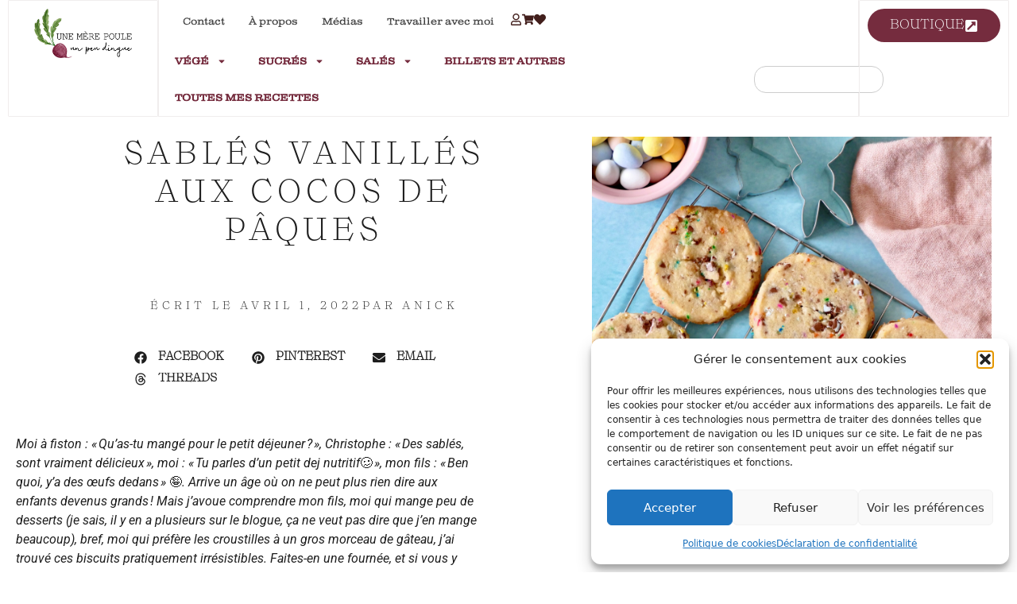

--- FILE ---
content_type: text/html; charset=UTF-8
request_url: https://unemerepoule.com/2022/04/01/sables-vanilles-aux-cocos-de-paques/
body_size: 29055
content:
<!doctype html>
<html lang="fr-FR">
<head>
	<meta charset="UTF-8">
	<meta name="viewport" content="width=device-width, initial-scale=1">
	<link rel="profile" href="https://gmpg.org/xfn/11">
	<title>Sablés vanillés aux cocos de Pâques &#8211; UNE MÈRE POULE UN PEU DINGUE</title>
<meta name='robots' content='max-image-preview:large' />
<script>window._wca = window._wca || [];</script>
<link rel='dns-prefetch' href='//stats.wp.com' />
<link rel='dns-prefetch' href='//www.googletagmanager.com' />
<link rel='dns-prefetch' href='//use.fontawesome.com' />
<link rel='dns-prefetch' href='//widgets.wp.com' />
<link rel='dns-prefetch' href='//s0.wp.com' />
<link rel='dns-prefetch' href='//0.gravatar.com' />
<link rel='dns-prefetch' href='//1.gravatar.com' />
<link rel='dns-prefetch' href='//2.gravatar.com' />
<link rel="alternate" type="application/rss+xml" title="UNE MÈRE POULE UN PEU DINGUE &raquo; Flux" href="https://unemerepoule.com/feed/" />
<link rel="alternate" type="application/rss+xml" title="UNE MÈRE POULE UN PEU DINGUE &raquo; Flux des commentaires" href="https://unemerepoule.com/comments/feed/" />
<link rel="alternate" type="application/rss+xml" title="UNE MÈRE POULE UN PEU DINGUE &raquo; Sablés vanillés aux cocos de Pâques Flux des commentaires" href="https://unemerepoule.com/2022/04/01/sables-vanilles-aux-cocos-de-paques/feed/" />
<link rel="alternate" title="oEmbed (JSON)" type="application/json+oembed" href="https://unemerepoule.com/wp-json/oembed/1.0/embed?url=https%3A%2F%2Funemerepoule.com%2F2022%2F04%2F01%2Fsables-vanilles-aux-cocos-de-paques%2F" />
<link rel="alternate" title="oEmbed (XML)" type="text/xml+oembed" href="https://unemerepoule.com/wp-json/oembed/1.0/embed?url=https%3A%2F%2Funemerepoule.com%2F2022%2F04%2F01%2Fsables-vanilles-aux-cocos-de-paques%2F&#038;format=xml" />
<!-- unemerepoule.com is managing ads with Advanced Ads 2.0.16 – https://wpadvancedads.com/ --><script id="uneme-ready">
			window.advanced_ads_ready=function(e,a){a=a||"complete";var d=function(e){return"interactive"===a?"loading"!==e:"complete"===e};d(document.readyState)?e():document.addEventListener("readystatechange",(function(a){d(a.target.readyState)&&e()}),{once:"interactive"===a})},window.advanced_ads_ready_queue=window.advanced_ads_ready_queue||[];		</script>
		<style id='wp-img-auto-sizes-contain-inline-css'>
img:is([sizes=auto i],[sizes^="auto," i]){contain-intrinsic-size:3000px 1500px}
/*# sourceURL=wp-img-auto-sizes-contain-inline-css */
</style>
<style id='cf-frontend-style-inline-css'>
@font-face {
	font-family: 'Myriad Pro Regular';
	font-style: normal;
	font-weight: 400;
	src: url('https://unemerepoule.com/wp-content/uploads/2025/03/Myriad-Pro-Regular.ttf') format('truetype');
}
@font-face {
	font-family: 'Clarendon Wide Regular';
	font-style: normal;
	font-weight: 400;
	src: url('https://unemerepoule.com/wp-content/uploads/2025/03/Clarendon-Wide-Regular.ttf') format('truetype');
}
@font-face {
	font-family: 'Ernst Light';
	font-style: normal;
	font-weight: 400;
	src: url('https://unemerepoule.com/wp-content/uploads/2025/03/Ernst-Light.ttf') format('truetype');
}
@font-face {
	font-family: 'Clarendon Wide Sketch Regular';
	font-style: normal;
	font-weight: 400;
	src: url('https://unemerepoule.com/wp-content/uploads/2025/03/Clarendon-Wide-Sketch-Regular.ttf') format('truetype');
}
@font-face {
	font-family: 'Clarendon Wide Sketch Bold';
	font-style: normal;
	font-weight: 400;
	src: url('https://unemerepoule.com/wp-content/uploads/2025/03/Clarendon-Wide-Sketch-Bold.ttf') format('truetype');
}
@font-face {
	font-family: 'Ernst-Light-Italic';
	font-style: normal;
	font-weight: 400;
	src: url('https://unemerepoule.com/wp-content/uploads/2025/03/Ernst-Light-Italic.ttf') format('truetype');
}
@font-face {
	font-family: 'Clarendon-sketch';
	font-style: normal;
	font-weight: 400;
	src: url('https://unemerepoule.com/wp-content/uploads/2025/03/Clarendon-Wide-W01-Sketch-Bold.ttf') format('truetype');
}
/*# sourceURL=cf-frontend-style-inline-css */
</style>
<style id='wp-emoji-styles-inline-css'>

	img.wp-smiley, img.emoji {
		display: inline !important;
		border: none !important;
		box-shadow: none !important;
		height: 1em !important;
		width: 1em !important;
		margin: 0 0.07em !important;
		vertical-align: -0.1em !important;
		background: none !important;
		padding: 0 !important;
	}
/*# sourceURL=wp-emoji-styles-inline-css */
</style>
<link rel='stylesheet' id='wp-block-library-css' href='https://unemerepoule.com/wp-includes/css/dist/block-library/style.min.css?ver=6.9' media='all' />
<link rel='stylesheet' id='mediaelement-css' href='https://unemerepoule.com/wp-includes/js/mediaelement/mediaelementplayer-legacy.min.css?ver=4.2.17' media='all' />
<link rel='stylesheet' id='wp-mediaelement-css' href='https://unemerepoule.com/wp-includes/js/mediaelement/wp-mediaelement.min.css?ver=6.9' media='all' />
<style id='jetpack-sharing-buttons-style-inline-css'>
.jetpack-sharing-buttons__services-list{display:flex;flex-direction:row;flex-wrap:wrap;gap:0;list-style-type:none;margin:5px;padding:0}.jetpack-sharing-buttons__services-list.has-small-icon-size{font-size:12px}.jetpack-sharing-buttons__services-list.has-normal-icon-size{font-size:16px}.jetpack-sharing-buttons__services-list.has-large-icon-size{font-size:24px}.jetpack-sharing-buttons__services-list.has-huge-icon-size{font-size:36px}@media print{.jetpack-sharing-buttons__services-list{display:none!important}}.editor-styles-wrapper .wp-block-jetpack-sharing-buttons{gap:0;padding-inline-start:0}ul.jetpack-sharing-buttons__services-list.has-background{padding:1.25em 2.375em}
/*# sourceURL=https://unemerepoule.com/wp-content/plugins/jetpack/_inc/blocks/sharing-buttons/view.css */
</style>
<style id='font-awesome-svg-styles-default-inline-css'>
.svg-inline--fa {
  display: inline-block;
  height: 1em;
  overflow: visible;
  vertical-align: -.125em;
}
/*# sourceURL=font-awesome-svg-styles-default-inline-css */
</style>
<link rel='stylesheet' id='font-awesome-svg-styles-css' href='https://unemerepoule.com/wp-content/uploads/font-awesome/v6.7.2/css/svg-with-js.css' media='all' />
<style id='font-awesome-svg-styles-inline-css'>
   .wp-block-font-awesome-icon svg::before,
   .wp-rich-text-font-awesome-icon svg::before {content: unset;}
/*# sourceURL=font-awesome-svg-styles-inline-css */
</style>
<style id='global-styles-inline-css'>
:root{--wp--preset--aspect-ratio--square: 1;--wp--preset--aspect-ratio--4-3: 4/3;--wp--preset--aspect-ratio--3-4: 3/4;--wp--preset--aspect-ratio--3-2: 3/2;--wp--preset--aspect-ratio--2-3: 2/3;--wp--preset--aspect-ratio--16-9: 16/9;--wp--preset--aspect-ratio--9-16: 9/16;--wp--preset--color--black: #000000;--wp--preset--color--cyan-bluish-gray: #abb8c3;--wp--preset--color--white: #ffffff;--wp--preset--color--pale-pink: #f78da7;--wp--preset--color--vivid-red: #cf2e2e;--wp--preset--color--luminous-vivid-orange: #ff6900;--wp--preset--color--luminous-vivid-amber: #fcb900;--wp--preset--color--light-green-cyan: #7bdcb5;--wp--preset--color--vivid-green-cyan: #00d084;--wp--preset--color--pale-cyan-blue: #8ed1fc;--wp--preset--color--vivid-cyan-blue: #0693e3;--wp--preset--color--vivid-purple: #9b51e0;--wp--preset--gradient--vivid-cyan-blue-to-vivid-purple: linear-gradient(135deg,rgb(6,147,227) 0%,rgb(155,81,224) 100%);--wp--preset--gradient--light-green-cyan-to-vivid-green-cyan: linear-gradient(135deg,rgb(122,220,180) 0%,rgb(0,208,130) 100%);--wp--preset--gradient--luminous-vivid-amber-to-luminous-vivid-orange: linear-gradient(135deg,rgb(252,185,0) 0%,rgb(255,105,0) 100%);--wp--preset--gradient--luminous-vivid-orange-to-vivid-red: linear-gradient(135deg,rgb(255,105,0) 0%,rgb(207,46,46) 100%);--wp--preset--gradient--very-light-gray-to-cyan-bluish-gray: linear-gradient(135deg,rgb(238,238,238) 0%,rgb(169,184,195) 100%);--wp--preset--gradient--cool-to-warm-spectrum: linear-gradient(135deg,rgb(74,234,220) 0%,rgb(151,120,209) 20%,rgb(207,42,186) 40%,rgb(238,44,130) 60%,rgb(251,105,98) 80%,rgb(254,248,76) 100%);--wp--preset--gradient--blush-light-purple: linear-gradient(135deg,rgb(255,206,236) 0%,rgb(152,150,240) 100%);--wp--preset--gradient--blush-bordeaux: linear-gradient(135deg,rgb(254,205,165) 0%,rgb(254,45,45) 50%,rgb(107,0,62) 100%);--wp--preset--gradient--luminous-dusk: linear-gradient(135deg,rgb(255,203,112) 0%,rgb(199,81,192) 50%,rgb(65,88,208) 100%);--wp--preset--gradient--pale-ocean: linear-gradient(135deg,rgb(255,245,203) 0%,rgb(182,227,212) 50%,rgb(51,167,181) 100%);--wp--preset--gradient--electric-grass: linear-gradient(135deg,rgb(202,248,128) 0%,rgb(113,206,126) 100%);--wp--preset--gradient--midnight: linear-gradient(135deg,rgb(2,3,129) 0%,rgb(40,116,252) 100%);--wp--preset--font-size--small: 13px;--wp--preset--font-size--medium: 20px;--wp--preset--font-size--large: 36px;--wp--preset--font-size--x-large: 42px;--wp--preset--font-family--clarendon-wide: clarendon-wide;--wp--preset--spacing--20: 0.44rem;--wp--preset--spacing--30: 0.67rem;--wp--preset--spacing--40: 1rem;--wp--preset--spacing--50: 1.5rem;--wp--preset--spacing--60: 2.25rem;--wp--preset--spacing--70: 3.38rem;--wp--preset--spacing--80: 5.06rem;--wp--preset--shadow--natural: 6px 6px 9px rgba(0, 0, 0, 0.2);--wp--preset--shadow--deep: 12px 12px 50px rgba(0, 0, 0, 0.4);--wp--preset--shadow--sharp: 6px 6px 0px rgba(0, 0, 0, 0.2);--wp--preset--shadow--outlined: 6px 6px 0px -3px rgb(255, 255, 255), 6px 6px rgb(0, 0, 0);--wp--preset--shadow--crisp: 6px 6px 0px rgb(0, 0, 0);}:root { --wp--style--global--content-size: 800px;--wp--style--global--wide-size: 1200px; }:where(body) { margin: 0; }.wp-site-blocks > .alignleft { float: left; margin-right: 2em; }.wp-site-blocks > .alignright { float: right; margin-left: 2em; }.wp-site-blocks > .aligncenter { justify-content: center; margin-left: auto; margin-right: auto; }:where(.wp-site-blocks) > * { margin-block-start: 24px; margin-block-end: 0; }:where(.wp-site-blocks) > :first-child { margin-block-start: 0; }:where(.wp-site-blocks) > :last-child { margin-block-end: 0; }:root { --wp--style--block-gap: 24px; }:root :where(.is-layout-flow) > :first-child{margin-block-start: 0;}:root :where(.is-layout-flow) > :last-child{margin-block-end: 0;}:root :where(.is-layout-flow) > *{margin-block-start: 24px;margin-block-end: 0;}:root :where(.is-layout-constrained) > :first-child{margin-block-start: 0;}:root :where(.is-layout-constrained) > :last-child{margin-block-end: 0;}:root :where(.is-layout-constrained) > *{margin-block-start: 24px;margin-block-end: 0;}:root :where(.is-layout-flex){gap: 24px;}:root :where(.is-layout-grid){gap: 24px;}.is-layout-flow > .alignleft{float: left;margin-inline-start: 0;margin-inline-end: 2em;}.is-layout-flow > .alignright{float: right;margin-inline-start: 2em;margin-inline-end: 0;}.is-layout-flow > .aligncenter{margin-left: auto !important;margin-right: auto !important;}.is-layout-constrained > .alignleft{float: left;margin-inline-start: 0;margin-inline-end: 2em;}.is-layout-constrained > .alignright{float: right;margin-inline-start: 2em;margin-inline-end: 0;}.is-layout-constrained > .aligncenter{margin-left: auto !important;margin-right: auto !important;}.is-layout-constrained > :where(:not(.alignleft):not(.alignright):not(.alignfull)){max-width: var(--wp--style--global--content-size);margin-left: auto !important;margin-right: auto !important;}.is-layout-constrained > .alignwide{max-width: var(--wp--style--global--wide-size);}body .is-layout-flex{display: flex;}.is-layout-flex{flex-wrap: wrap;align-items: center;}.is-layout-flex > :is(*, div){margin: 0;}body .is-layout-grid{display: grid;}.is-layout-grid > :is(*, div){margin: 0;}body{padding-top: 0px;padding-right: 0px;padding-bottom: 0px;padding-left: 0px;}a:where(:not(.wp-element-button)){text-decoration: underline;}:root :where(.wp-element-button, .wp-block-button__link){background-color: #32373c;border-width: 0;color: #fff;font-family: inherit;font-size: inherit;font-style: inherit;font-weight: inherit;letter-spacing: inherit;line-height: inherit;padding-top: calc(0.667em + 2px);padding-right: calc(1.333em + 2px);padding-bottom: calc(0.667em + 2px);padding-left: calc(1.333em + 2px);text-decoration: none;text-transform: inherit;}.has-black-color{color: var(--wp--preset--color--black) !important;}.has-cyan-bluish-gray-color{color: var(--wp--preset--color--cyan-bluish-gray) !important;}.has-white-color{color: var(--wp--preset--color--white) !important;}.has-pale-pink-color{color: var(--wp--preset--color--pale-pink) !important;}.has-vivid-red-color{color: var(--wp--preset--color--vivid-red) !important;}.has-luminous-vivid-orange-color{color: var(--wp--preset--color--luminous-vivid-orange) !important;}.has-luminous-vivid-amber-color{color: var(--wp--preset--color--luminous-vivid-amber) !important;}.has-light-green-cyan-color{color: var(--wp--preset--color--light-green-cyan) !important;}.has-vivid-green-cyan-color{color: var(--wp--preset--color--vivid-green-cyan) !important;}.has-pale-cyan-blue-color{color: var(--wp--preset--color--pale-cyan-blue) !important;}.has-vivid-cyan-blue-color{color: var(--wp--preset--color--vivid-cyan-blue) !important;}.has-vivid-purple-color{color: var(--wp--preset--color--vivid-purple) !important;}.has-black-background-color{background-color: var(--wp--preset--color--black) !important;}.has-cyan-bluish-gray-background-color{background-color: var(--wp--preset--color--cyan-bluish-gray) !important;}.has-white-background-color{background-color: var(--wp--preset--color--white) !important;}.has-pale-pink-background-color{background-color: var(--wp--preset--color--pale-pink) !important;}.has-vivid-red-background-color{background-color: var(--wp--preset--color--vivid-red) !important;}.has-luminous-vivid-orange-background-color{background-color: var(--wp--preset--color--luminous-vivid-orange) !important;}.has-luminous-vivid-amber-background-color{background-color: var(--wp--preset--color--luminous-vivid-amber) !important;}.has-light-green-cyan-background-color{background-color: var(--wp--preset--color--light-green-cyan) !important;}.has-vivid-green-cyan-background-color{background-color: var(--wp--preset--color--vivid-green-cyan) !important;}.has-pale-cyan-blue-background-color{background-color: var(--wp--preset--color--pale-cyan-blue) !important;}.has-vivid-cyan-blue-background-color{background-color: var(--wp--preset--color--vivid-cyan-blue) !important;}.has-vivid-purple-background-color{background-color: var(--wp--preset--color--vivid-purple) !important;}.has-black-border-color{border-color: var(--wp--preset--color--black) !important;}.has-cyan-bluish-gray-border-color{border-color: var(--wp--preset--color--cyan-bluish-gray) !important;}.has-white-border-color{border-color: var(--wp--preset--color--white) !important;}.has-pale-pink-border-color{border-color: var(--wp--preset--color--pale-pink) !important;}.has-vivid-red-border-color{border-color: var(--wp--preset--color--vivid-red) !important;}.has-luminous-vivid-orange-border-color{border-color: var(--wp--preset--color--luminous-vivid-orange) !important;}.has-luminous-vivid-amber-border-color{border-color: var(--wp--preset--color--luminous-vivid-amber) !important;}.has-light-green-cyan-border-color{border-color: var(--wp--preset--color--light-green-cyan) !important;}.has-vivid-green-cyan-border-color{border-color: var(--wp--preset--color--vivid-green-cyan) !important;}.has-pale-cyan-blue-border-color{border-color: var(--wp--preset--color--pale-cyan-blue) !important;}.has-vivid-cyan-blue-border-color{border-color: var(--wp--preset--color--vivid-cyan-blue) !important;}.has-vivid-purple-border-color{border-color: var(--wp--preset--color--vivid-purple) !important;}.has-vivid-cyan-blue-to-vivid-purple-gradient-background{background: var(--wp--preset--gradient--vivid-cyan-blue-to-vivid-purple) !important;}.has-light-green-cyan-to-vivid-green-cyan-gradient-background{background: var(--wp--preset--gradient--light-green-cyan-to-vivid-green-cyan) !important;}.has-luminous-vivid-amber-to-luminous-vivid-orange-gradient-background{background: var(--wp--preset--gradient--luminous-vivid-amber-to-luminous-vivid-orange) !important;}.has-luminous-vivid-orange-to-vivid-red-gradient-background{background: var(--wp--preset--gradient--luminous-vivid-orange-to-vivid-red) !important;}.has-very-light-gray-to-cyan-bluish-gray-gradient-background{background: var(--wp--preset--gradient--very-light-gray-to-cyan-bluish-gray) !important;}.has-cool-to-warm-spectrum-gradient-background{background: var(--wp--preset--gradient--cool-to-warm-spectrum) !important;}.has-blush-light-purple-gradient-background{background: var(--wp--preset--gradient--blush-light-purple) !important;}.has-blush-bordeaux-gradient-background{background: var(--wp--preset--gradient--blush-bordeaux) !important;}.has-luminous-dusk-gradient-background{background: var(--wp--preset--gradient--luminous-dusk) !important;}.has-pale-ocean-gradient-background{background: var(--wp--preset--gradient--pale-ocean) !important;}.has-electric-grass-gradient-background{background: var(--wp--preset--gradient--electric-grass) !important;}.has-midnight-gradient-background{background: var(--wp--preset--gradient--midnight) !important;}.has-small-font-size{font-size: var(--wp--preset--font-size--small) !important;}.has-medium-font-size{font-size: var(--wp--preset--font-size--medium) !important;}.has-large-font-size{font-size: var(--wp--preset--font-size--large) !important;}.has-x-large-font-size{font-size: var(--wp--preset--font-size--x-large) !important;}.has-clarendon-wide-font-family{font-family: var(--wp--preset--font-family--clarendon-wide) !important;}
:root :where(.wp-block-pullquote){font-size: 1.5em;line-height: 1.6;}
/*# sourceURL=global-styles-inline-css */
</style>
<link rel='stylesheet' id='contact-form-7-css' href='https://unemerepoule.com/wp-content/plugins/contact-form-7/includes/css/styles.css?ver=6.1.4' media='all' />
<link rel='stylesheet' id='email-subscribers-css' href='https://unemerepoule.com/wp-content/plugins/email-subscribers/lite/public/css/email-subscribers-public.css?ver=5.9.14' media='all' />
<link rel='stylesheet' id='uaf_client_css-css' href='https://unemerepoule.com/wp-content/uploads/useanyfont/uaf.css?ver=1766514889' media='all' />
<link rel='stylesheet' id='woocommerce-layout-css' href='https://unemerepoule.com/wp-content/plugins/woocommerce/assets/css/woocommerce-layout.css?ver=10.4.3' media='all' />
<style id='woocommerce-layout-inline-css'>

	.infinite-scroll .woocommerce-pagination {
		display: none;
	}
/*# sourceURL=woocommerce-layout-inline-css */
</style>
<link rel='stylesheet' id='woocommerce-smallscreen-css' href='https://unemerepoule.com/wp-content/plugins/woocommerce/assets/css/woocommerce-smallscreen.css?ver=10.4.3' media='only screen and (max-width: 768px)' />
<link rel='stylesheet' id='woocommerce-general-css' href='https://unemerepoule.com/wp-content/plugins/woocommerce/assets/css/woocommerce.css?ver=10.4.3' media='all' />
<style id='woocommerce-inline-inline-css'>
.woocommerce form .form-row .required { visibility: visible; }
/*# sourceURL=woocommerce-inline-inline-css */
</style>
<link rel='stylesheet' id='cmplz-general-css' href='https://unemerepoule.com/wp-content/plugins/complianz-gdpr-premium/assets/css/cookieblocker.min.css?ver=1766513577' media='all' />
<link rel='stylesheet' id='hello-elementor-css' href='https://unemerepoule.com/wp-content/themes/hello-elementor/assets/css/reset.css?ver=3.4.5' media='all' />
<link rel='stylesheet' id='hello-elementor-theme-style-css' href='https://unemerepoule.com/wp-content/themes/hello-elementor/assets/css/theme.css?ver=3.4.5' media='all' />
<link rel='stylesheet' id='hello-elementor-header-footer-css' href='https://unemerepoule.com/wp-content/themes/hello-elementor/assets/css/header-footer.css?ver=3.4.5' media='all' />
<link rel='stylesheet' id='elementor-frontend-css' href='https://unemerepoule.com/wp-content/plugins/elementor/assets/css/frontend.min.css?ver=3.34.3' media='all' />
<style id='elementor-frontend-inline-css'>
.elementor-12592 .elementor-element.elementor-element-44435ec8:not(.elementor-motion-effects-element-type-background), .elementor-12592 .elementor-element.elementor-element-44435ec8 > .elementor-motion-effects-container > .elementor-motion-effects-layer{background-image:url("https://unemerepoule.com/wp-content/uploads/2022/03/sables-aux-cocos-scaled.jpg");}
/*# sourceURL=elementor-frontend-inline-css */
</style>
<link rel='stylesheet' id='elementor-post-12442-css' href='https://unemerepoule.com/wp-content/uploads/elementor/css/post-12442.css?ver=1769514422' media='all' />
<link rel='stylesheet' id='jetpack_likes-css' href='https://unemerepoule.com/wp-content/plugins/jetpack/modules/likes/style.css?ver=15.4' media='all' />
<link rel='stylesheet' id='font-awesome-official-css' href='https://use.fontawesome.com/releases/v6.7.2/css/all.css' media='all' integrity="sha384-nRgPTkuX86pH8yjPJUAFuASXQSSl2/bBUiNV47vSYpKFxHJhbcrGnmlYpYJMeD7a" crossorigin="anonymous" />
<link rel='stylesheet' id='widget-image-css' href='https://unemerepoule.com/wp-content/plugins/elementor/assets/css/widget-image.min.css?ver=3.34.3' media='all' />
<link rel='stylesheet' id='widget-nav-menu-css' href='https://unemerepoule.com/wp-content/plugins/elementor-pro/assets/css/widget-nav-menu.min.css?ver=3.34.3' media='all' />
<link rel='stylesheet' id='widget-search-css' href='https://unemerepoule.com/wp-content/plugins/elementor-pro/assets/css/widget-search.min.css?ver=3.34.3' media='all' />
<link rel='stylesheet' id='widget-heading-css' href='https://unemerepoule.com/wp-content/plugins/elementor/assets/css/widget-heading.min.css?ver=3.34.3' media='all' />
<link rel='stylesheet' id='e-animation-fadeIn-css' href='https://unemerepoule.com/wp-content/plugins/elementor/assets/lib/animations/styles/fadeIn.min.css?ver=3.34.3' media='all' />
<link rel='stylesheet' id='widget-post-info-css' href='https://unemerepoule.com/wp-content/plugins/elementor-pro/assets/css/widget-post-info.min.css?ver=3.34.3' media='all' />
<link rel='stylesheet' id='widget-icon-list-css' href='https://unemerepoule.com/wp-content/plugins/elementor/assets/css/widget-icon-list.min.css?ver=3.34.3' media='all' />
<link rel='stylesheet' id='widget-share-buttons-css' href='https://unemerepoule.com/wp-content/plugins/elementor-pro/assets/css/widget-share-buttons.min.css?ver=3.34.3' media='all' />
<link rel='stylesheet' id='e-apple-webkit-css' href='https://unemerepoule.com/wp-content/plugins/elementor/assets/css/conditionals/apple-webkit.min.css?ver=3.34.3' media='all' />
<link rel='stylesheet' id='e-motion-fx-css' href='https://unemerepoule.com/wp-content/plugins/elementor-pro/assets/css/modules/motion-fx.min.css?ver=3.34.3' media='all' />
<link rel='stylesheet' id='widget-post-navigation-css' href='https://unemerepoule.com/wp-content/plugins/elementor-pro/assets/css/widget-post-navigation.min.css?ver=3.34.3' media='all' />
<link rel='stylesheet' id='e-animation-fadeInUp-css' href='https://unemerepoule.com/wp-content/plugins/elementor/assets/lib/animations/styles/fadeInUp.min.css?ver=3.34.3' media='all' />
<link rel='stylesheet' id='widget-posts-css' href='https://unemerepoule.com/wp-content/plugins/elementor-pro/assets/css/widget-posts.min.css?ver=3.34.3' media='all' />
<link rel='stylesheet' id='elementor-post-12444-css' href='https://unemerepoule.com/wp-content/uploads/elementor/css/post-12444.css?ver=1769514422' media='all' />
<link rel='stylesheet' id='elementor-post-12455-css' href='https://unemerepoule.com/wp-content/uploads/elementor/css/post-12455.css?ver=1769514423' media='all' />
<link rel='stylesheet' id='elementor-post-12592-css' href='https://unemerepoule.com/wp-content/uploads/elementor/css/post-12592.css?ver=1769514424' media='all' />
<link rel='stylesheet' id='areoi-bootstrap-css' href='https://unemerepoule.com/wp-content/plugins/all-bootstrap-blocks/assets/css/bootstrap.min.css?ver=1766514900' media='all' />
<link rel='stylesheet' id='areoi-style-index-css' href='https://unemerepoule.com/wp-content/plugins/all-bootstrap-blocks/build/style-index.css?ver=1758168513' media='all' />
<link rel='stylesheet' id='simple-favorites-css' href='https://unemerepoule.com/wp-content/plugins/favorites/assets/css/favorites.css?ver=2.3.6' media='all' />
<link rel='stylesheet' id='hello-elementor-child-style-css' href='https://unemerepoule.com/wp-content/themes/hello-theme-child-master/style.css?ver=2.0.0' media='all' />
<link rel='stylesheet' id='font-awesome-official-v4shim-css' href='https://use.fontawesome.com/releases/v6.7.2/css/v4-shims.css' media='all' integrity="sha384-npPMK6zwqNmU3qyCCxEcWJkLBNYxEFM1nGgSoAWuCCXqVVz0cvwKEMfyTNkOxM2N" crossorigin="anonymous" />
<link rel='stylesheet' id='elementor-gf-local-roboto-css' href='https://unemerepoule.com/wp-content/uploads/elementor/google-fonts/css/roboto.css?ver=1745235321' media='all' />
<link rel='stylesheet' id='elementor-gf-local-robotoslab-css' href='https://unemerepoule.com/wp-content/uploads/elementor/google-fonts/css/robotoslab.css?ver=1745235328' media='all' />
<script src="https://unemerepoule.com/wp-includes/js/jquery/jquery.min.js?ver=3.7.1" id="jquery-core-js"></script>
<script src="https://unemerepoule.com/wp-includes/js/jquery/jquery-migrate.min.js?ver=3.4.1" id="jquery-migrate-js"></script>
<script src="https://unemerepoule.com/wp-content/plugins/woocommerce/assets/js/jquery-blockui/jquery.blockUI.min.js?ver=2.7.0-wc.10.4.3" id="wc-jquery-blockui-js" defer data-wp-strategy="defer"></script>
<script id="wc-add-to-cart-js-extra">
var wc_add_to_cart_params = {"ajax_url":"/wp-admin/admin-ajax.php","wc_ajax_url":"/?wc-ajax=%%endpoint%%","i18n_view_cart":"Voir le panier","cart_url":"https://unemerepoule.com/cart/","is_cart":"","cart_redirect_after_add":"no"};
//# sourceURL=wc-add-to-cart-js-extra
</script>
<script src="https://unemerepoule.com/wp-content/plugins/woocommerce/assets/js/frontend/add-to-cart.min.js?ver=10.4.3" id="wc-add-to-cart-js" defer data-wp-strategy="defer"></script>
<script src="https://unemerepoule.com/wp-content/plugins/woocommerce/assets/js/js-cookie/js.cookie.min.js?ver=2.1.4-wc.10.4.3" id="wc-js-cookie-js" defer data-wp-strategy="defer"></script>
<script id="woocommerce-js-extra">
var woocommerce_params = {"ajax_url":"/wp-admin/admin-ajax.php","wc_ajax_url":"/?wc-ajax=%%endpoint%%","i18n_password_show":"Afficher le mot de passe","i18n_password_hide":"Masquer le mot de passe"};
//# sourceURL=woocommerce-js-extra
</script>
<script src="https://unemerepoule.com/wp-content/plugins/woocommerce/assets/js/frontend/woocommerce.min.js?ver=10.4.3" id="woocommerce-js" defer data-wp-strategy="defer"></script>
<script type="text/plain" data-service="jetpack-statistics" data-category="statistics" data-cmplz-src="https://stats.wp.com/s-202606.js" id="woocommerce-analytics-js" defer data-wp-strategy="defer"></script>
<script id="favorites-js-extra">
var favorites_data = {"ajaxurl":"https://unemerepoule.com/wp-admin/admin-ajax.php","nonce":"4a3edf7585","favorite":"\u003Ci class=\"fa fa-heart\"\u003E\u003C/i\u003E","favorited":"\u003Ci class=\"fa fa-heart-o\"\u003E\u003C/i\u003E","includecount":"","indicate_loading":"","loading_text":"Loading","loading_image":"","loading_image_active":"","loading_image_preload":"","cache_enabled":"1","button_options":{"button_type":"custom","custom_colors":false,"box_shadow":false,"include_count":false,"default":{"background_default":false,"border_default":false,"text_default":false,"icon_default":false,"count_default":false},"active":{"background_active":false,"border_active":false,"text_active":false,"icon_active":false,"count_active":false}},"authentication_modal_content":"\u003Cp\u003EPlease login to add favorites.\u003C/p\u003E\n\u003Cp\u003E\u003Ca href=\"#\" data-favorites-modal-close\u003EDismiss this notice\u003C/a\u003E\u003C/p\u003E\n","authentication_redirect":"1","dev_mode":"","logged_in":"","user_id":"0","authentication_redirect_url":"https://unemerepoule.com/mon-compte/"};
//# sourceURL=favorites-js-extra
</script>
<script src="https://unemerepoule.com/wp-content/plugins/favorites/assets/js/favorites.min.js?ver=2.3.6" id="favorites-js"></script>

<!-- Extrait de code de la balise Google (gtag.js) ajouté par Site Kit -->
<!-- Extrait Google Analytics ajouté par Site Kit -->
<script id="google_gtagjs-js-before">
	
			
	
//# sourceURL=google_gtagjs-js-before
</script>
<script src="https://www.googletagmanager.com/gtag/js?id=GT-PJ5KL47" id="google_gtagjs-js" async></script>
<script id="google_gtagjs-js-after">
window.dataLayer = window.dataLayer || [];function gtag(){dataLayer.push(arguments);}
gtag("set","linker",{"domains":["unemerepoule.com"]});
gtag("js", new Date());
gtag("set", "developer_id.dZTNiMT", true);
gtag("config", "GT-PJ5KL47");
//# sourceURL=google_gtagjs-js-after
</script>
<link rel="https://api.w.org/" href="https://unemerepoule.com/wp-json/" /><link rel="alternate" title="JSON" type="application/json" href="https://unemerepoule.com/wp-json/wp/v2/posts/10975" /><link rel="EditURI" type="application/rsd+xml" title="RSD" href="https://unemerepoule.com/xmlrpc.php?rsd" />
<meta name="generator" content="WordPress 6.9" />
<meta name="generator" content="WooCommerce 10.4.3" />
<link rel="canonical" href="https://unemerepoule.com/2022/04/01/sables-vanilles-aux-cocos-de-paques/" />
<link rel='shortlink' href='https://unemerepoule.com/?p=10975' />
<meta name="generator" content="Site Kit by Google 1.171.0" />	<style>img#wpstats{display:none}</style>
					<style>.cmplz-hidden {
					display: none !important;
				}</style>	<noscript><style>.woocommerce-product-gallery{ opacity: 1 !important; }</style></noscript>
	
<!-- Balises Meta Google AdSense ajoutées par Site Kit -->
<meta name="google-adsense-platform-account" content="ca-host-pub-2644536267352236">
<meta name="google-adsense-platform-domain" content="sitekit.withgoogle.com">
<!-- Fin des balises Meta End Google AdSense ajoutées par Site Kit -->
<meta name="generator" content="Elementor 3.34.3; features: e_font_icon_svg, additional_custom_breakpoints; settings: css_print_method-external, google_font-enabled, font_display-swap">
			<style>
				.e-con.e-parent:nth-of-type(n+4):not(.e-lazyloaded):not(.e-no-lazyload),
				.e-con.e-parent:nth-of-type(n+4):not(.e-lazyloaded):not(.e-no-lazyload) * {
					background-image: none !important;
				}
				@media screen and (max-height: 1024px) {
					.e-con.e-parent:nth-of-type(n+3):not(.e-lazyloaded):not(.e-no-lazyload),
					.e-con.e-parent:nth-of-type(n+3):not(.e-lazyloaded):not(.e-no-lazyload) * {
						background-image: none !important;
					}
				}
				@media screen and (max-height: 640px) {
					.e-con.e-parent:nth-of-type(n+2):not(.e-lazyloaded):not(.e-no-lazyload),
					.e-con.e-parent:nth-of-type(n+2):not(.e-lazyloaded):not(.e-no-lazyload) * {
						background-image: none !important;
					}
				}
			</style>
			
<!-- Jetpack Open Graph Tags -->
<meta property="og:type" content="article" />
<meta property="og:title" content="Sablés vanillés aux cocos de Pâques" />
<meta property="og:url" content="https://unemerepoule.com/2022/04/01/sables-vanilles-aux-cocos-de-paques/" />
<meta property="og:description" content="Moi à fiston&nbsp;: « Qu’as-tu mangé pour le petit déjeuner ? », Christophe&nbsp;: « Des sablés, sont vraiment délicieux », moi&nbsp;: « Tu parles d’un petit dej nutritif🥴 », mon fils&nbsp;: « Ben …" />
<meta property="article:published_time" content="2022-04-01T12:44:31+00:00" />
<meta property="article:modified_time" content="2022-04-01T12:44:33+00:00" />
<meta property="og:site_name" content="UNE MÈRE POULE UN PEU DINGUE" />
<meta property="og:image" content="https://unemerepoule.com/wp-content/uploads/2022/03/sables-aux-cocos-scaled.jpg" />
<meta property="og:image:width" content="2560" />
<meta property="og:image:height" content="1707" />
<meta property="og:image:alt" content="" />
<meta property="og:locale" content="fr_FR" />
<meta name="twitter:text:title" content="Sablés vanillés aux cocos de Pâques" />
<meta name="twitter:image" content="https://unemerepoule.com/wp-content/uploads/2022/03/sables-aux-cocos-scaled.jpg?w=640" />
<meta name="twitter:card" content="summary_large_image" />

<!-- End Jetpack Open Graph Tags -->
<style class='wp-fonts-local'>
@font-face{font-family:clarendon-wide;font-style:normal;font-weight:400;font-display:fallback;src:url('https://unemerepoule.com/wp-content/uploads/useanyfont/1064Clarendon-Wide.woff2') format('woff2');}
</style>
<link rel="icon" href="https://unemerepoule.com/wp-content/uploads/2020/12/cropped-icone-32x32.png" sizes="32x32" />
<link rel="icon" href="https://unemerepoule.com/wp-content/uploads/2020/12/cropped-icone-192x192.png" sizes="192x192" />
<link rel="apple-touch-icon" href="https://unemerepoule.com/wp-content/uploads/2020/12/cropped-icone-180x180.png" />
<meta name="msapplication-TileImage" content="https://unemerepoule.com/wp-content/uploads/2020/12/cropped-icone-270x270.png" />
		<style id="wp-custom-css">
				.row {
    --bs-gutter-x: 0 !important;
    --bs-gutter-y: 0 !important;
}

[type=submit], button {
		color: #752C3E;
    border: 1px solid #752C3E;
}

[type=submit]:hover{
    color: #fff;
    background-color: #752C3E;
    text-decoration: none;
}

button:hover {
    color: #fff;
    background-color: #752C3E;
    text-decoration: none;
}

a {
    color: #752C3E;
}

.woocommerce:where(body:not(.woocommerce-uses-block-theme)) .woocommerce-breadcrumb {
    display:none;
}


.filters_cat {
    background-color: #ffffff;
    box-shadow: 0 4px 12px rgba(0, 0, 0, 0.1);
    margin-bottom: 30px;
    font-family: 'Arial', sans-serif;
}

.filters_cat .nav-tabs {
    display: flex;
    gap: 10px;
    justify-content: left;
}

.filters_cat .nav-item {
    margin-bottom: -2px;
}

.filters_cat .nav-link {
    border: none;
    border-radius: 8px;
    font-size: 15px;
    font-weight: 600;
    color: #555;
    background-color: #f0f0f0;
    transition: all 0.3s ease;
    cursor: pointer;
}

.filters_cat .nav-link.active {
    color: #fff;
    background-color: #752C3E;
    border-color: #752C3E;
}

.filters_cat .nav-link:hover {
    color: #0073aa;
    background-color: #e0e0e0;
}

.filters_cat .tab-content {
    padding: 5px;
    border-radius: 8px;
}

.filters_cat .row {
    display: flex;
    grid-template-columns: repeat(auto-fit, minmax(160px, 1fr));
}

.filters_cat label {
    display: flex;
    align-items: center;
    font-size: 12px;
    font-weight: 500;
    color: #333;
    cursor: pointer;
    padding: 5px 5px;
    background-color: #fff;
    border-radius: 8px;
    transition: all 0.3s ease;
}

.filters_cat label:hover {
    border-color: #fff;
    box-shadow: 0 2px 8px rgba(0, 115, 170, 0.2);
    transform: scale(1.02);
}

.nav-tabs {
    border-bottom: 1px solid #fff;
}

.filters_cat input[type="checkbox"] {
    margin-right: 12px;
    width: 20px;
    height: 20px;
    cursor: pointer;
    accent-color: #752C3E;
}

@media (max-width: 768px) {
    .filters_cat .row {
        grid-template-columns: repeat(auto-fit, minmax(120px, 1fr));
    }

    .filters_cat .nav-link {
        font-size: 14px;
        padding: 8px 15px;
    }

    .filters_cat label {
        font-size: 13px;
        padding: 10px;
    }

    .filters_cat input[type="checkbox"] {
        width: 16px;
        height: 16px;
    }
}

ul {
    list-style-type: none;
    padding: 0;
    margin: 0;
}

.row {
    --bs-gutter-x: 1.5rem;
    --bs-gutter-y: 1.5rem;
}

:where(body:not(.woocommerce-block-theme-has-button-styles)):where(:not(.edit-post-visual-editor)) .woocommerce a.button.alt {
    background-color: #752C3E;
}

:where(body:not(.woocommerce-block-theme-has-button-styles)):where(:not(.edit-post-visual-editor)) .woocommerce a.button.alt:hover{
    background-color: #752C3E;
}

:where(body:not(.woocommerce-block-theme-has-button-styles)):where(:not(.edit-post-visual-editor)) .woocommerce button.button {
    background-color: #752C3E;
		color: white;
}

:where(body:not(.woocommerce-block-theme-has-button-styles)):where(:not(.edit-post-visual-editor)) .woocommerce button.button:hover{
    background-color: #752C3E;
		color: white;
}

:where(body:not(.woocommerce-block-theme-has-button-styles)):where(:not(.edit-post-visual-editor)) .woocommerce button.button:disabled, :where(body:not(.woocommerce-block-theme-has-button-styles)):where(:not(.edit-post-visual-editor)) .woocommerce button.button:disabled[disabled]{
		color: white;
}

:where(body:not(.woocommerce-block-theme-has-button-styles)):where(:not(.edit-post-visual-editor)) .woocommerce button.button:disabled:hover, :where(body:not(.woocommerce-block-theme-has-button-styles)):where(:not(.edit-post-visual-editor)) .woocommerce button.button:disabled[disabled]:hover{
		background-color: #752C3E;
		color: white;
}

.woocommerce-checkout #payment {
    background: white;
    border-radius: 5px;
}

.woocommerce-checkout #payment div.payment_box {
    background-color: #752C3E;
    color: white;
}

.woocommerce-checkout #payment div.payment_box::before {
    border: 1em solid #752C3E;
    border-right-color: transparent;
    border-left-color: transparent;
    border-top-color: transparent;
}

:where(body:not(.woocommerce-block-theme-has-button-styles)):where(:not(.edit-post-visual-editor)) .woocommerce button.button.alt {
    background-color: #752C3E;
}

:where(body:not(.woocommerce-block-theme-has-button-styles)):where(:not(.edit-post-visual-editor)) .woocommerce button.button.alt:hover{
    background-color: #752C3E;
}



/* code responsive screen*/

@media (min-width: 1441px) {
	body:not(.rtl) .elementor-8782 .elementor-element.elementor-element-dd3fa7b {
			left: 400px;
	}
	body:not(.rtl) .elementor-8782 .elementor-element.elementor-element-6821c68 {
    left: 920px;
}
	.elementor-8782 .elementor-element.elementor-element-6821c68 {
    top: 267px;
}
	.elementor-8782 .elementor-element.elementor-element-5c432f6 {
    top: 420px;
}
}

@media (min-width: 1024px) and (max-width: 1440px){
body:not(.rtl) .elementor-8782 .elementor-element.elementor-element-dd3fa7b {
    left: 310px;
}
	body:not(.rtl) .elementor-8782 .elementor-element.elementor-element-6821c68 {
    left: 700px;
}
	
body:not(.rtl) .elementor-8782 .elementor-element.elementor-element-5c432f6 {
    left: 250px;
}
	.elementor-8782 .elementor-element.elementor-element-5c432f6 {
    top: 400px;
}
	.elementor-8782 .elementor-element.elementor-element-561b482 {
    top: 168px;
}
}

@media (max-width: 1200px) {
    body:not(.rtl) .elementor-8782 .elementor-element.elementor-element-dd3fa7b {
        left: 120px;
    }
	.elementor-8782 .elementor-element.elementor-element-561b482 {
    top: 150px;
		width:400px;
}
	body:not(.rtl) .elementor-8782 .elementor-element.elementor-element-3b6b583 {
    right: -430px;
}
	body:not(.rtl) .elementor-8782 .elementor-element.elementor-element-5c432f6 {
        left: 145px;
        top: 405px;
    }
	body:not(.rtl) .elementor-8782 .elementor-element.elementor-element-6821c68 {
        left: 600px;
    }
}

@media (min-width: 768px) and (max-width: 1023px) {
    .elementor-8782 .elementor-element.elementor-element-561b482 {
    top: 650px;
		width:250px;
}
	
	body:not(.rtl) .elementor-8782 .elementor-element.elementor-element-3b6b583 {
        top: 782px;
    }
	body:not(.rtl) .elementor-8782 .elementor-element.elementor-element-5c432f6 {
        left: 145px;
        top: 470px;
    }
	body:not(.rtl) .elementor-8782 .elementor-element.elementor-element-6821c68 {
        left: 444px;
    }
}

@media (max-width: 767px) {
    .elementor-8782 .elementor-element.elementor-element-561b482 {
    top: 430px;
		width:200px;
}
	body:not(.rtl) .elementor-8782 .elementor-element.elementor-element-561b482{
    left: 20px;
}
	
	body:not(.rtl) .elementor-8782 .elementor-element.elementor-element-3b6b583 {
        top: 485px;
		left: 240px;
		width: 120px;
    }
	.elementor-8782 .elementor-element.elementor-element-3b6b583 img {
    max-width: 100% !important;
  }
	.elementor-8782 .elementor-element.elementor-element-6526545 .elementor-heading-title {
		margin-top: 35px !important;
	}
	body:not(.rtl) .elementor-8782 .elementor-element.elementor-element-5c432f6 {
        left: 145px;
        top: 730px;
    }
}

.woocommerce:where(body:not(.woocommerce-block-theme-has-button-styles)) a.button{
		color: #fff;
		background: #752C3E;
}

.woocommerce:where(body:not(.woocommerce-block-theme-has-button-styles)) a.button:hover{
		color: #fff;
		background: #752C3E;
}
@media (max-width: 767px) {
  body:not(.rtl) .elementor-8782 .elementor-element.elementor-element-4fa76c2 {
    position: absolute !important;
    right: 8px !important;
    left: inherit !important;
  }
}
@media (min-width:500px) and (max-width: 1024px) {
	body:not(.rtl) .elementor-8782 .elementor-element.elementor-element-3b6b583 {
		display: none !important;
	}
	.elementor-8782 .elementor-element.elementor-element-dfcb754 .elementor-widget-container {
		text-align: right;
	}
	.elementor-8782 .elementor-element.elementor-element-dfcb754 {
		margin-top: -220px;
	}
	.elementor-8782 .elementor-element.elementor-element-59df119 {
		margin-top: -150px;
	}
}
.elementor-8782 .elementor-element.elementor-element-5d2f684 {
	display: none !important;
}
.list_elem {
	 display: grid;
  overflow: hidden;
  grid-template-columns: repeat(3, 1fr);
  grid-auto-rows: 1fr;
  grid-column-gap: 5px;
  grid-row-gap: 5px;
}
.elementor-8782 .elementor-element.elementor-element-e07076c {
  width: 32.5%;
  display: inline-block;
  height: 100%;
}
@media(max-width: 768px) {	
.list_elem {
  	grid-template-columns: repeat(2, 1fr);
	}
}
@media(max-width: 580px) {	
.list_elem {
  	grid-template-columns: repeat(1, 1fr);
	}
}
		</style>
		</head>
<body data-rsssl=1 data-cmplz=1 class="wp-singular post-template-default single single-post postid-10975 single-format-standard wp-embed-responsive wp-theme-hello-elementor wp-child-theme-hello-theme-child-master theme-hello-elementor woocommerce-no-js hello-elementor-default elementor-default elementor-kit-12442 aa-prefix-uneme- elementor-page-12592">


<a class="skip-link screen-reader-text" href="#content">Aller au contenu</a>

		<header data-elementor-type="header" data-elementor-id="12444" class="elementor elementor-12444 elementor-location-header" data-elementor-post-type="elementor_library">
			<div class="elementor-element elementor-element-a6be46a e-con-full e-flex e-con e-parent" data-id="a6be46a" data-element_type="container">
		<div class="elementor-element elementor-element-ab7dc55 e-con-full e-flex e-con e-child" data-id="ab7dc55" data-element_type="container">
				<div class="elementor-element elementor-element-d6f299d elementor-widget elementor-widget-image" data-id="d6f299d" data-element_type="widget" data-widget_type="image.default">
				<div class="elementor-widget-container">
																<a href="https://unemerepoule.com/">
							<img width="240" height="120" src="https://unemerepoule.com/wp-content/uploads/2020/12/logo.png" class="attachment-full size-full wp-image-8845" alt="" />								</a>
															</div>
				</div>
				</div>
		<div class="elementor-element elementor-element-d37f71b e-con-full e-flex e-con e-child" data-id="d37f71b" data-element_type="container">
		<div class="elementor-element elementor-element-f20510e e-con-full e-flex e-con e-child" data-id="f20510e" data-element_type="container">
				<div class="elementor-element elementor-element-194db3a elementor-nav-menu__align-center elementor-nav-menu--dropdown-none elementor-widget elementor-widget-nav-menu" data-id="194db3a" data-element_type="widget" data-settings="{&quot;layout&quot;:&quot;horizontal&quot;,&quot;submenu_icon&quot;:{&quot;value&quot;:&quot;&lt;svg aria-hidden=\&quot;true\&quot; class=\&quot;e-font-icon-svg e-fas-caret-down\&quot; viewBox=\&quot;0 0 320 512\&quot; xmlns=\&quot;http:\/\/www.w3.org\/2000\/svg\&quot;&gt;&lt;path d=\&quot;M31.3 192h257.3c17.8 0 26.7 21.5 14.1 34.1L174.1 354.8c-7.8 7.8-20.5 7.8-28.3 0L17.2 226.1C4.6 213.5 13.5 192 31.3 192z\&quot;&gt;&lt;\/path&gt;&lt;\/svg&gt;&quot;,&quot;library&quot;:&quot;fa-solid&quot;}}" data-widget_type="nav-menu.default">
				<div class="elementor-widget-container">
								<nav aria-label="Menu" class="elementor-nav-menu--main elementor-nav-menu__container elementor-nav-menu--layout-horizontal e--pointer-underline e--animation-fade">
				<ul id="menu-1-194db3a" class="elementor-nav-menu"><li class="menu-item menu-item-type-post_type menu-item-object-page menu-item-8787"><a href="https://unemerepoule.com/contact/" class="elementor-item">Contact</a></li>
<li class="menu-item menu-item-type-post_type menu-item-object-page menu-item-8785"><a href="https://unemerepoule.com/a-propos-2/a-propos/" class="elementor-item">À propos</a></li>
<li class="menu-item menu-item-type-post_type menu-item-object-page menu-item-12649"><a href="https://unemerepoule.com/on-parle-dune-mere-poule-dingue-vue-sur/" class="elementor-item">Médias</a></li>
<li class="menu-item menu-item-type-post_type menu-item-object-page menu-item-8789"><a href="https://unemerepoule.com/a-propos-2/a-propos/travailler-avec-moi/" class="elementor-item">Travailler avec moi</a></li>
</ul>			</nav>
						<nav class="elementor-nav-menu--dropdown elementor-nav-menu__container" aria-hidden="true">
				<ul id="menu-2-194db3a" class="elementor-nav-menu"><li class="menu-item menu-item-type-post_type menu-item-object-page menu-item-8787"><a href="https://unemerepoule.com/contact/" class="elementor-item" tabindex="-1">Contact</a></li>
<li class="menu-item menu-item-type-post_type menu-item-object-page menu-item-8785"><a href="https://unemerepoule.com/a-propos-2/a-propos/" class="elementor-item" tabindex="-1">À propos</a></li>
<li class="menu-item menu-item-type-post_type menu-item-object-page menu-item-12649"><a href="https://unemerepoule.com/on-parle-dune-mere-poule-dingue-vue-sur/" class="elementor-item" tabindex="-1">Médias</a></li>
<li class="menu-item menu-item-type-post_type menu-item-object-page menu-item-8789"><a href="https://unemerepoule.com/a-propos-2/a-propos/travailler-avec-moi/" class="elementor-item" tabindex="-1">Travailler avec moi</a></li>
</ul>			</nav>
						</div>
				</div>
				<div class="elementor-element elementor-element-b810426 elementor-view-default elementor-widget elementor-widget-icon" data-id="b810426" data-element_type="widget" data-widget_type="icon.default">
				<div class="elementor-widget-container">
							<div class="elementor-icon-wrapper">
			<a class="elementor-icon" href="https://unemerepoule.com/dev/mon-compte/">
			<svg aria-hidden="true" class="e-font-icon-svg e-far-user" viewBox="0 0 448 512" xmlns="http://www.w3.org/2000/svg"><path d="M313.6 304c-28.7 0-42.5 16-89.6 16-47.1 0-60.8-16-89.6-16C60.2 304 0 364.2 0 438.4V464c0 26.5 21.5 48 48 48h352c26.5 0 48-21.5 48-48v-25.6c0-74.2-60.2-134.4-134.4-134.4zM400 464H48v-25.6c0-47.6 38.8-86.4 86.4-86.4 14.6 0 38.3 16 89.6 16 51.7 0 74.9-16 89.6-16 47.6 0 86.4 38.8 86.4 86.4V464zM224 288c79.5 0 144-64.5 144-144S303.5 0 224 0 80 64.5 80 144s64.5 144 144 144zm0-240c52.9 0 96 43.1 96 96s-43.1 96-96 96-96-43.1-96-96 43.1-96 96-96z"></path></svg>			</a>
		</div>
						</div>
				</div>
				<div class="elementor-element elementor-element-95307fd elementor-view-default elementor-widget elementor-widget-icon" data-id="95307fd" data-element_type="widget" data-widget_type="icon.default">
				<div class="elementor-widget-container">
							<div class="elementor-icon-wrapper">
			<a class="elementor-icon" href="https://unemerepoule.com/dev/panier/">
			<svg aria-hidden="true" class="e-font-icon-svg e-fas-shopping-cart" viewBox="0 0 576 512" xmlns="http://www.w3.org/2000/svg"><path d="M528.12 301.319l47.273-208C578.806 78.301 567.391 64 551.99 64H159.208l-9.166-44.81C147.758 8.021 137.93 0 126.529 0H24C10.745 0 0 10.745 0 24v16c0 13.255 10.745 24 24 24h69.883l70.248 343.435C147.325 417.1 136 435.222 136 456c0 30.928 25.072 56 56 56s56-25.072 56-56c0-15.674-6.447-29.835-16.824-40h209.647C430.447 426.165 424 440.326 424 456c0 30.928 25.072 56 56 56s56-25.072 56-56c0-22.172-12.888-41.332-31.579-50.405l5.517-24.276c3.413-15.018-8.002-29.319-23.403-29.319H218.117l-6.545-32h293.145c11.206 0 20.92-7.754 23.403-18.681z"></path></svg>			</a>
		</div>
						</div>
				</div>
				<div class="elementor-element elementor-element-8e9aa95 elementor-view-default elementor-widget elementor-widget-icon" data-id="8e9aa95" data-element_type="widget" data-widget_type="icon.default">
				<div class="elementor-widget-container">
							<div class="elementor-icon-wrapper">
			<a class="elementor-icon" href="https://unemerepoule.com/dev/mes-recettes-favoris/">
			<svg aria-hidden="true" class="e-font-icon-svg e-fas-heart" viewBox="0 0 512 512" xmlns="http://www.w3.org/2000/svg"><path d="M462.3 62.6C407.5 15.9 326 24.3 275.7 76.2L256 96.5l-19.7-20.3C186.1 24.3 104.5 15.9 49.7 62.6c-62.8 53.6-66.1 149.8-9.9 207.9l193.5 199.8c12.5 12.9 32.8 12.9 45.3 0l193.5-199.8c56.3-58.1 53-154.3-9.8-207.9z"></path></svg>			</a>
		</div>
						</div>
				</div>
				</div>
		<div class="elementor-element elementor-element-61af941 e-con-full e-flex e-con e-child" data-id="61af941" data-element_type="container">
				<div class="elementor-element elementor-element-6198bc6 elementor-nav-menu__align-start elementor-nav-menu--dropdown-mobile elementor-nav-menu__text-align-center elementor-nav-menu--toggle elementor-nav-menu--burger elementor-widget elementor-widget-nav-menu" data-id="6198bc6" data-element_type="widget" data-settings="{&quot;layout&quot;:&quot;horizontal&quot;,&quot;submenu_icon&quot;:{&quot;value&quot;:&quot;&lt;svg aria-hidden=\&quot;true\&quot; class=\&quot;e-font-icon-svg e-fas-caret-down\&quot; viewBox=\&quot;0 0 320 512\&quot; xmlns=\&quot;http:\/\/www.w3.org\/2000\/svg\&quot;&gt;&lt;path d=\&quot;M31.3 192h257.3c17.8 0 26.7 21.5 14.1 34.1L174.1 354.8c-7.8 7.8-20.5 7.8-28.3 0L17.2 226.1C4.6 213.5 13.5 192 31.3 192z\&quot;&gt;&lt;\/path&gt;&lt;\/svg&gt;&quot;,&quot;library&quot;:&quot;fa-solid&quot;},&quot;toggle&quot;:&quot;burger&quot;}" data-widget_type="nav-menu.default">
				<div class="elementor-widget-container">
								<nav aria-label="Menu" class="elementor-nav-menu--main elementor-nav-menu__container elementor-nav-menu--layout-horizontal e--pointer-underline e--animation-fade">
				<ul id="menu-1-6198bc6" class="elementor-nav-menu"><li class="menu-item menu-item-type-taxonomy menu-item-object-category menu-item-has-children menu-item-9339"><a href="https://unemerepoule.com/categorie/recettes/vege/" class="elementor-item">Végé</a>
<ul class="sub-menu elementor-nav-menu--dropdown">
	<li class="menu-item menu-item-type-taxonomy menu-item-object-category menu-item-8859"><a href="https://unemerepoule.com/categorie/recettes/vege/entrees-et-soupes/" class="elementor-sub-item">Entrées et soupes</a></li>
	<li class="menu-item menu-item-type-taxonomy menu-item-object-category menu-item-8860"><a href="https://unemerepoule.com/categorie/recettes/vege/plat/" class="elementor-sub-item">Plat</a></li>
	<li class="menu-item menu-item-type-taxonomy menu-item-object-category menu-item-8861"><a href="https://unemerepoule.com/categorie/recettes/vege/legumes-gratins-salades/" class="elementor-sub-item">Légumes et salades</a></li>
	<li class="menu-item menu-item-type-taxonomy menu-item-object-category menu-item-8862"><a href="https://unemerepoule.com/categorie/recettes/vege/gourmandises-vege/" class="elementor-sub-item">Gourmandises végé</a></li>
	<li class="menu-item menu-item-type-taxonomy menu-item-object-category menu-item-8924"><a href="https://unemerepoule.com/categorie/recettes/vege/vegetalien/" class="elementor-sub-item">100% végétalien</a></li>
</ul>
</li>
<li class="menu-item menu-item-type-taxonomy menu-item-object-category current-post-ancestor current-menu-parent current-post-parent menu-item-has-children menu-item-8809"><a href="https://unemerepoule.com/categorie/recettes/sucres/" class="elementor-item">Sucrés</a>
<ul class="sub-menu elementor-nav-menu--dropdown">
	<li class="menu-item menu-item-type-taxonomy menu-item-object-category menu-item-8864"><a href="https://unemerepoule.com/categorie/recettes/sucres/pour-partir-la-journee/" class="elementor-sub-item">Petit déjeuner</a></li>
	<li class="menu-item menu-item-type-taxonomy menu-item-object-category current-post-ancestor current-menu-parent current-post-parent menu-item-9329"><a href="https://unemerepoule.com/categorie/recettes/sucres/biscuits-bons-a-sen-lecher-les-doigts/" class="elementor-sub-item">Biscuits</a></li>
	<li class="menu-item menu-item-type-taxonomy menu-item-object-category menu-item-8984"><a href="https://unemerepoule.com/categorie/recettes/sucres/collations-saines/" class="elementor-sub-item">Collation saines</a></li>
	<li class="menu-item menu-item-type-taxonomy menu-item-object-category menu-item-9330"><a href="https://unemerepoule.com/categorie/recettes/sucres/carres-et-brownies/" class="elementor-sub-item">Carrés et brownies</a></li>
	<li class="menu-item menu-item-type-taxonomy menu-item-object-category menu-item-9331"><a href="https://unemerepoule.com/categorie/recettes/sucres/gateau-pains-et-muffins/" class="elementor-sub-item">Gâteaux, pains et muffins</a></li>
	<li class="menu-item menu-item-type-taxonomy menu-item-object-category menu-item-9332"><a href="https://unemerepoule.com/categorie/recettes/sucres/tartes/" class="elementor-sub-item">Tartes</a></li>
	<li class="menu-item menu-item-type-taxonomy menu-item-object-category menu-item-8986"><a href="https://unemerepoule.com/categorie/recettes/sucres/douceurs-cremeuses-et-puddings/" class="elementor-sub-item">Douceurs crémeuses et puddings</a></li>
	<li class="menu-item menu-item-type-taxonomy menu-item-object-category menu-item-8970"><a href="https://unemerepoule.com/categorie/recettes/sucres/gourmandises-sans-sucre-ajoute/" class="elementor-sub-item">Sans sucre ajouté</a></li>
</ul>
</li>
<li class="menu-item menu-item-type-taxonomy menu-item-object-category menu-item-has-children menu-item-9341"><a href="https://unemerepoule.com/categorie/recettes/sales/" class="elementor-item">Salés</a>
<ul class="sub-menu elementor-nav-menu--dropdown">
	<li class="menu-item menu-item-type-taxonomy menu-item-object-category menu-item-8877"><a href="https://unemerepoule.com/categorie/recettes/sales/pour-l-apero/" class="elementor-sub-item">Pour l’apéro</a></li>
	<li class="menu-item menu-item-type-taxonomy menu-item-object-category menu-item-9333"><a href="https://unemerepoule.com/categorie/recettes/sales/soupes-et-potages/" class="elementor-sub-item">Soupes et potages</a></li>
	<li class="menu-item menu-item-type-taxonomy menu-item-object-category menu-item-9334"><a href="https://unemerepoule.com/categorie/recettes/sales/entrees/" class="elementor-sub-item">Entrées</a></li>
	<li class="menu-item menu-item-type-taxonomy menu-item-object-category menu-item-8878"><a href="https://unemerepoule.com/categorie/recettes/sales/recettes-de-semaine/" class="elementor-sub-item">Recettes de semaine</a></li>
	<li class="menu-item menu-item-type-taxonomy menu-item-object-category menu-item-8991"><a href="https://unemerepoule.com/categorie/recettes/sales/saveur-du-monde/" class="elementor-sub-item">Saveur du monde</a></li>
	<li class="menu-item menu-item-type-taxonomy menu-item-object-category menu-item-8988"><a href="https://unemerepoule.com/categorie/recettes/sales/soirees-chic/" class="elementor-sub-item">Soirées chic</a></li>
	<li class="menu-item menu-item-type-taxonomy menu-item-object-category menu-item-9335"><a href="https://unemerepoule.com/categorie/recettes/vege/legumes-gratins-salades/" class="elementor-sub-item">Légumes, gratins et salades</a></li>
	<li class="menu-item menu-item-type-taxonomy menu-item-object-category menu-item-8990"><a href="https://unemerepoule.com/categorie/recettes/sales/pates-et-risottos/" class="elementor-sub-item">Pâtes et risottos</a></li>
	<li class="menu-item menu-item-type-taxonomy menu-item-object-category menu-item-9342"><a href="https://unemerepoule.com/categorie/recettes/sales/bbq/" class="elementor-sub-item">BBQ</a></li>
	<li class="menu-item menu-item-type-taxonomy menu-item-object-category menu-item-8880"><a href="https://unemerepoule.com/categorie/recettes/sales/recettes-de-base-et-pour-mieux-sorganiser/" class="elementor-sub-item">Recettes de base et pour mieux s’organiser</a></li>
	<li class="menu-item menu-item-type-taxonomy menu-item-object-category menu-item-9336"><a href="https://unemerepoule.com/categorie/recettes/sales/occasions-speciales/" class="elementor-sub-item">Occasions spéciales</a></li>
	<li class="menu-item menu-item-type-taxonomy menu-item-object-category menu-item-9555"><a href="https://unemerepoule.com/categorie/recettes/sales/vegetalien-sales/" class="elementor-sub-item">Végétalien</a></li>
</ul>
</li>
<li class="menu-item menu-item-type-taxonomy menu-item-object-category menu-item-8812"><a href="https://unemerepoule.com/categorie/billets-et-autres/" class="elementor-item">Billets et autres</a></li>
<li class="menu-item menu-item-type-taxonomy menu-item-object-category current-post-ancestor current-menu-parent current-post-parent menu-item-9350"><a href="https://unemerepoule.com/categorie/recettes/" class="elementor-item">Toutes mes recettes</a></li>
</ul>			</nav>
					<div class="elementor-menu-toggle" role="button" tabindex="0" aria-label="Permuter le menu" aria-expanded="false">
			<svg aria-hidden="true" role="presentation" class="elementor-menu-toggle__icon--open e-font-icon-svg e-eicon-menu-bar" viewBox="0 0 1000 1000" xmlns="http://www.w3.org/2000/svg"><path d="M104 333H896C929 333 958 304 958 271S929 208 896 208H104C71 208 42 237 42 271S71 333 104 333ZM104 583H896C929 583 958 554 958 521S929 458 896 458H104C71 458 42 487 42 521S71 583 104 583ZM104 833H896C929 833 958 804 958 771S929 708 896 708H104C71 708 42 737 42 771S71 833 104 833Z"></path></svg><svg aria-hidden="true" role="presentation" class="elementor-menu-toggle__icon--close e-font-icon-svg e-eicon-close" viewBox="0 0 1000 1000" xmlns="http://www.w3.org/2000/svg"><path d="M742 167L500 408 258 167C246 154 233 150 217 150 196 150 179 158 167 167 154 179 150 196 150 212 150 229 154 242 171 254L408 500 167 742C138 771 138 800 167 829 196 858 225 858 254 829L496 587 738 829C750 842 767 846 783 846 800 846 817 842 829 829 842 817 846 804 846 783 846 767 842 750 829 737L588 500 833 258C863 229 863 200 833 171 804 137 775 137 742 167Z"></path></svg>		</div>
					<nav class="elementor-nav-menu--dropdown elementor-nav-menu__container" aria-hidden="true">
				<ul id="menu-2-6198bc6" class="elementor-nav-menu"><li class="menu-item menu-item-type-taxonomy menu-item-object-category menu-item-has-children menu-item-9339"><a href="https://unemerepoule.com/categorie/recettes/vege/" class="elementor-item" tabindex="-1">Végé</a>
<ul class="sub-menu elementor-nav-menu--dropdown">
	<li class="menu-item menu-item-type-taxonomy menu-item-object-category menu-item-8859"><a href="https://unemerepoule.com/categorie/recettes/vege/entrees-et-soupes/" class="elementor-sub-item" tabindex="-1">Entrées et soupes</a></li>
	<li class="menu-item menu-item-type-taxonomy menu-item-object-category menu-item-8860"><a href="https://unemerepoule.com/categorie/recettes/vege/plat/" class="elementor-sub-item" tabindex="-1">Plat</a></li>
	<li class="menu-item menu-item-type-taxonomy menu-item-object-category menu-item-8861"><a href="https://unemerepoule.com/categorie/recettes/vege/legumes-gratins-salades/" class="elementor-sub-item" tabindex="-1">Légumes et salades</a></li>
	<li class="menu-item menu-item-type-taxonomy menu-item-object-category menu-item-8862"><a href="https://unemerepoule.com/categorie/recettes/vege/gourmandises-vege/" class="elementor-sub-item" tabindex="-1">Gourmandises végé</a></li>
	<li class="menu-item menu-item-type-taxonomy menu-item-object-category menu-item-8924"><a href="https://unemerepoule.com/categorie/recettes/vege/vegetalien/" class="elementor-sub-item" tabindex="-1">100% végétalien</a></li>
</ul>
</li>
<li class="menu-item menu-item-type-taxonomy menu-item-object-category current-post-ancestor current-menu-parent current-post-parent menu-item-has-children menu-item-8809"><a href="https://unemerepoule.com/categorie/recettes/sucres/" class="elementor-item" tabindex="-1">Sucrés</a>
<ul class="sub-menu elementor-nav-menu--dropdown">
	<li class="menu-item menu-item-type-taxonomy menu-item-object-category menu-item-8864"><a href="https://unemerepoule.com/categorie/recettes/sucres/pour-partir-la-journee/" class="elementor-sub-item" tabindex="-1">Petit déjeuner</a></li>
	<li class="menu-item menu-item-type-taxonomy menu-item-object-category current-post-ancestor current-menu-parent current-post-parent menu-item-9329"><a href="https://unemerepoule.com/categorie/recettes/sucres/biscuits-bons-a-sen-lecher-les-doigts/" class="elementor-sub-item" tabindex="-1">Biscuits</a></li>
	<li class="menu-item menu-item-type-taxonomy menu-item-object-category menu-item-8984"><a href="https://unemerepoule.com/categorie/recettes/sucres/collations-saines/" class="elementor-sub-item" tabindex="-1">Collation saines</a></li>
	<li class="menu-item menu-item-type-taxonomy menu-item-object-category menu-item-9330"><a href="https://unemerepoule.com/categorie/recettes/sucres/carres-et-brownies/" class="elementor-sub-item" tabindex="-1">Carrés et brownies</a></li>
	<li class="menu-item menu-item-type-taxonomy menu-item-object-category menu-item-9331"><a href="https://unemerepoule.com/categorie/recettes/sucres/gateau-pains-et-muffins/" class="elementor-sub-item" tabindex="-1">Gâteaux, pains et muffins</a></li>
	<li class="menu-item menu-item-type-taxonomy menu-item-object-category menu-item-9332"><a href="https://unemerepoule.com/categorie/recettes/sucres/tartes/" class="elementor-sub-item" tabindex="-1">Tartes</a></li>
	<li class="menu-item menu-item-type-taxonomy menu-item-object-category menu-item-8986"><a href="https://unemerepoule.com/categorie/recettes/sucres/douceurs-cremeuses-et-puddings/" class="elementor-sub-item" tabindex="-1">Douceurs crémeuses et puddings</a></li>
	<li class="menu-item menu-item-type-taxonomy menu-item-object-category menu-item-8970"><a href="https://unemerepoule.com/categorie/recettes/sucres/gourmandises-sans-sucre-ajoute/" class="elementor-sub-item" tabindex="-1">Sans sucre ajouté</a></li>
</ul>
</li>
<li class="menu-item menu-item-type-taxonomy menu-item-object-category menu-item-has-children menu-item-9341"><a href="https://unemerepoule.com/categorie/recettes/sales/" class="elementor-item" tabindex="-1">Salés</a>
<ul class="sub-menu elementor-nav-menu--dropdown">
	<li class="menu-item menu-item-type-taxonomy menu-item-object-category menu-item-8877"><a href="https://unemerepoule.com/categorie/recettes/sales/pour-l-apero/" class="elementor-sub-item" tabindex="-1">Pour l’apéro</a></li>
	<li class="menu-item menu-item-type-taxonomy menu-item-object-category menu-item-9333"><a href="https://unemerepoule.com/categorie/recettes/sales/soupes-et-potages/" class="elementor-sub-item" tabindex="-1">Soupes et potages</a></li>
	<li class="menu-item menu-item-type-taxonomy menu-item-object-category menu-item-9334"><a href="https://unemerepoule.com/categorie/recettes/sales/entrees/" class="elementor-sub-item" tabindex="-1">Entrées</a></li>
	<li class="menu-item menu-item-type-taxonomy menu-item-object-category menu-item-8878"><a href="https://unemerepoule.com/categorie/recettes/sales/recettes-de-semaine/" class="elementor-sub-item" tabindex="-1">Recettes de semaine</a></li>
	<li class="menu-item menu-item-type-taxonomy menu-item-object-category menu-item-8991"><a href="https://unemerepoule.com/categorie/recettes/sales/saveur-du-monde/" class="elementor-sub-item" tabindex="-1">Saveur du monde</a></li>
	<li class="menu-item menu-item-type-taxonomy menu-item-object-category menu-item-8988"><a href="https://unemerepoule.com/categorie/recettes/sales/soirees-chic/" class="elementor-sub-item" tabindex="-1">Soirées chic</a></li>
	<li class="menu-item menu-item-type-taxonomy menu-item-object-category menu-item-9335"><a href="https://unemerepoule.com/categorie/recettes/vege/legumes-gratins-salades/" class="elementor-sub-item" tabindex="-1">Légumes, gratins et salades</a></li>
	<li class="menu-item menu-item-type-taxonomy menu-item-object-category menu-item-8990"><a href="https://unemerepoule.com/categorie/recettes/sales/pates-et-risottos/" class="elementor-sub-item" tabindex="-1">Pâtes et risottos</a></li>
	<li class="menu-item menu-item-type-taxonomy menu-item-object-category menu-item-9342"><a href="https://unemerepoule.com/categorie/recettes/sales/bbq/" class="elementor-sub-item" tabindex="-1">BBQ</a></li>
	<li class="menu-item menu-item-type-taxonomy menu-item-object-category menu-item-8880"><a href="https://unemerepoule.com/categorie/recettes/sales/recettes-de-base-et-pour-mieux-sorganiser/" class="elementor-sub-item" tabindex="-1">Recettes de base et pour mieux s’organiser</a></li>
	<li class="menu-item menu-item-type-taxonomy menu-item-object-category menu-item-9336"><a href="https://unemerepoule.com/categorie/recettes/sales/occasions-speciales/" class="elementor-sub-item" tabindex="-1">Occasions spéciales</a></li>
	<li class="menu-item menu-item-type-taxonomy menu-item-object-category menu-item-9555"><a href="https://unemerepoule.com/categorie/recettes/sales/vegetalien-sales/" class="elementor-sub-item" tabindex="-1">Végétalien</a></li>
</ul>
</li>
<li class="menu-item menu-item-type-taxonomy menu-item-object-category menu-item-8812"><a href="https://unemerepoule.com/categorie/billets-et-autres/" class="elementor-item" tabindex="-1">Billets et autres</a></li>
<li class="menu-item menu-item-type-taxonomy menu-item-object-category current-post-ancestor current-menu-parent current-post-parent menu-item-9350"><a href="https://unemerepoule.com/categorie/recettes/" class="elementor-item" tabindex="-1">Toutes mes recettes</a></li>
</ul>			</nav>
						</div>
				</div>
				<div class="elementor-element elementor-element-2872046 elementor-widget__width-initial elementor-widget elementor-widget-search" data-id="2872046" data-element_type="widget" data-settings="{&quot;submit_trigger&quot;:&quot;key_enter&quot;,&quot;pagination_type_options&quot;:&quot;none&quot;}" data-widget_type="search.default">
				<div class="elementor-widget-container">
							<search class="e-search hidden" role="search">
			<form class="e-search-form" action="https://unemerepoule.com" method="get">

				
				<label class="e-search-label" for="search-2872046">
					<span class="elementor-screen-only">
						Rechercher 					</span>
									</label>

				<div class="e-search-input-wrapper">
					<input id="search-2872046" placeholder="RECHERCHER" class="e-search-input" type="search" name="s" value="" autocomplete="off" role="combobox" aria-autocomplete="list" aria-expanded="false" aria-controls="results-2872046" aria-haspopup="listbox">
					<svg aria-hidden="true" class="e-font-icon-svg e-fas-times" viewBox="0 0 352 512" xmlns="http://www.w3.org/2000/svg"><path d="M242.72 256l100.07-100.07c12.28-12.28 12.28-32.19 0-44.48l-22.24-22.24c-12.28-12.28-32.19-12.28-44.48 0L176 189.28 75.93 89.21c-12.28-12.28-32.19-12.28-44.48 0L9.21 111.45c-12.28 12.28-12.28 32.19 0 44.48L109.28 256 9.21 356.07c-12.28 12.28-12.28 32.19 0 44.48l22.24 22.24c12.28 12.28 32.2 12.28 44.48 0L176 322.72l100.07 100.07c12.28 12.28 32.2 12.28 44.48 0l22.24-22.24c12.28-12.28 12.28-32.19 0-44.48L242.72 256z"></path></svg>										<output id="results-2872046" class="e-search-results-container hide-loader" aria-live="polite" aria-atomic="true" aria-label="Results for search" tabindex="0">
						<div class="e-search-results"></div>
											</output>
									</div>
				
				
				<button class="e-search-submit elementor-screen-only " type="submit" aria-label="Rechercher ">
					
									</button>
				<input type="hidden" name="e_search_props" value="2872046-12444">
			</form>
		</search>
						</div>
				</div>
				</div>
				</div>
		<div class="elementor-element elementor-element-91bda9d e-con-full e-flex e-con e-child" data-id="91bda9d" data-element_type="container">
				<div class="elementor-element elementor-element-01630b5 elementor-align-justify elementor-widget elementor-widget-button" data-id="01630b5" data-element_type="widget" data-widget_type="button.default">
				<div class="elementor-widget-container">
									<div class="elementor-button-wrapper">
					<a class="elementor-button elementor-button-link elementor-size-sm" href="https://unemerepoule.com/boutique/">
						<span class="elementor-button-content-wrapper">
						<span class="elementor-button-icon">
				<svg aria-hidden="true" class="e-font-icon-svg e-fas-external-link-square-alt" viewBox="0 0 448 512" xmlns="http://www.w3.org/2000/svg"><path d="M448 80v352c0 26.51-21.49 48-48 48H48c-26.51 0-48-21.49-48-48V80c0-26.51 21.49-48 48-48h352c26.51 0 48 21.49 48 48zm-88 16H248.029c-21.313 0-32.08 25.861-16.971 40.971l31.984 31.987L67.515 364.485c-4.686 4.686-4.686 12.284 0 16.971l31.029 31.029c4.687 4.686 12.285 4.686 16.971 0l195.526-195.526 31.988 31.991C358.058 263.977 384 253.425 384 231.979V120c0-13.255-10.745-24-24-24z"></path></svg>			</span>
									<span class="elementor-button-text">BOUTIQUE</span>
					</span>
					</a>
				</div>
								</div>
				</div>
				</div>
				</div>
				</header>
				<div data-elementor-type="single-post" data-elementor-id="12592" class="elementor elementor-12592 elementor-location-single post-10975 post type-post status-publish format-standard has-post-thumbnail hentry category-biscuits-bons-a-sen-lecher-les-doigts category-sucres category-recettes ingredient_principal-chocolat" data-elementor-post-type="elementor_library">
			<div class="elementor-element elementor-element-6e24f97 e-con-full e-flex e-con e-parent" data-id="6e24f97" data-element_type="container">
		<div class="elementor-element elementor-element-28cb723a e-con-full e-flex e-con e-child" data-id="28cb723a" data-element_type="container" data-settings="{&quot;background_background&quot;:&quot;classic&quot;}">
				<div class="elementor-element elementor-element-178c1cc0 elementor-invisible elementor-widget elementor-widget-theme-post-title elementor-page-title elementor-widget-heading" data-id="178c1cc0" data-element_type="widget" data-settings="{&quot;_animation&quot;:&quot;fadeIn&quot;}" data-widget_type="theme-post-title.default">
				<div class="elementor-widget-container">
					<h1 class="elementor-heading-title elementor-size-default">Sablés vanillés aux cocos de Pâques</h1>				</div>
				</div>
				<div class="elementor-element elementor-element-105948e0 elementor-align-center elementor-invisible elementor-widget elementor-widget-post-info" data-id="105948e0" data-element_type="widget" data-settings="{&quot;_animation&quot;:&quot;fadeIn&quot;,&quot;_animation_delay&quot;:300}" data-widget_type="post-info.default">
				<div class="elementor-widget-container">
							<ul class="elementor-inline-items elementor-icon-list-items elementor-post-info">
								<li class="elementor-icon-list-item elementor-repeater-item-833a691 elementor-inline-item" itemprop="datePublished">
													<span class="elementor-icon-list-text elementor-post-info__item elementor-post-info__item--type-date">
							<span class="elementor-post-info__item-prefix">Écrit le</span>
										<time>avril 1, 2022</time>					</span>
								</li>
				<li class="elementor-icon-list-item elementor-repeater-item-1358fb5 elementor-inline-item" itemprop="author">
													<span class="elementor-icon-list-text elementor-post-info__item elementor-post-info__item--type-author">
							<span class="elementor-post-info__item-prefix">par</span>
										Anick					</span>
								</li>
				</ul>
						</div>
				</div>
		<div class="elementor-element elementor-element-e2f49e0 e-con-full e-flex e-con e-child" data-id="e2f49e0" data-element_type="container">
				<div class="elementor-element elementor-element-44d01d2 elementor-share-buttons--skin-flat elementor-grid-mobile-0 elementor-share-buttons--color-custom elementor-share-buttons--view-icon-text elementor-share-buttons--shape-square elementor-grid-0 elementor-invisible elementor-widget elementor-widget-share-buttons" data-id="44d01d2" data-element_type="widget" data-settings="{&quot;_animation&quot;:&quot;fadeIn&quot;,&quot;_animation_delay&quot;:300}" data-widget_type="share-buttons.default">
				<div class="elementor-widget-container">
							<div class="elementor-grid" role="list">
								<div class="elementor-grid-item" role="listitem">
						<div class="elementor-share-btn elementor-share-btn_facebook" role="button" tabindex="0" aria-label="Partager sur facebook">
															<span class="elementor-share-btn__icon">
								<svg aria-hidden="true" class="e-font-icon-svg e-fab-facebook" viewBox="0 0 512 512" xmlns="http://www.w3.org/2000/svg"><path d="M504 256C504 119 393 8 256 8S8 119 8 256c0 123.78 90.69 226.38 209.25 245V327.69h-63V256h63v-54.64c0-62.15 37-96.48 93.67-96.48 27.14 0 55.52 4.84 55.52 4.84v61h-31.28c-30.8 0-40.41 19.12-40.41 38.73V256h68.78l-11 71.69h-57.78V501C413.31 482.38 504 379.78 504 256z"></path></svg>							</span>
																						<div class="elementor-share-btn__text">
																			<span class="elementor-share-btn__title">
										Facebook									</span>
																	</div>
													</div>
					</div>
									<div class="elementor-grid-item" role="listitem">
						<div class="elementor-share-btn elementor-share-btn_pinterest" role="button" tabindex="0" aria-label="Partager sur pinterest">
															<span class="elementor-share-btn__icon">
								<svg aria-hidden="true" class="e-font-icon-svg e-fab-pinterest" viewBox="0 0 496 512" xmlns="http://www.w3.org/2000/svg"><path d="M496 256c0 137-111 248-248 248-25.6 0-50.2-3.9-73.4-11.1 10.1-16.5 25.2-43.5 30.8-65 3-11.6 15.4-59 15.4-59 8.1 15.4 31.7 28.5 56.8 28.5 74.8 0 128.7-68.8 128.7-154.3 0-81.9-66.9-143.2-152.9-143.2-107 0-163.9 71.8-163.9 150.1 0 36.4 19.4 81.7 50.3 96.1 4.7 2.2 7.2 1.2 8.3-3.3.8-3.4 5-20.3 6.9-28.1.6-2.5.3-4.7-1.7-7.1-10.1-12.5-18.3-35.3-18.3-56.6 0-54.7 41.4-107.6 112-107.6 60.9 0 103.6 41.5 103.6 100.9 0 67.1-33.9 113.6-78 113.6-24.3 0-42.6-20.1-36.7-44.8 7-29.5 20.5-61.3 20.5-82.6 0-19-10.2-34.9-31.4-34.9-24.9 0-44.9 25.7-44.9 60.2 0 22 7.4 36.8 7.4 36.8s-24.5 103.8-29 123.2c-5 21.4-3 51.6-.9 71.2C65.4 450.9 0 361.1 0 256 0 119 111 8 248 8s248 111 248 248z"></path></svg>							</span>
																						<div class="elementor-share-btn__text">
																			<span class="elementor-share-btn__title">
										Pinterest									</span>
																	</div>
													</div>
					</div>
									<div class="elementor-grid-item" role="listitem">
						<div class="elementor-share-btn elementor-share-btn_email" role="button" tabindex="0" aria-label="Partager sur email">
															<span class="elementor-share-btn__icon">
								<svg aria-hidden="true" class="e-font-icon-svg e-fas-envelope" viewBox="0 0 512 512" xmlns="http://www.w3.org/2000/svg"><path d="M502.3 190.8c3.9-3.1 9.7-.2 9.7 4.7V400c0 26.5-21.5 48-48 48H48c-26.5 0-48-21.5-48-48V195.6c0-5 5.7-7.8 9.7-4.7 22.4 17.4 52.1 39.5 154.1 113.6 21.1 15.4 56.7 47.8 92.2 47.6 35.7.3 72-32.8 92.3-47.6 102-74.1 131.6-96.3 154-113.7zM256 320c23.2.4 56.6-29.2 73.4-41.4 132.7-96.3 142.8-104.7 173.4-128.7 5.8-4.5 9.2-11.5 9.2-18.9v-19c0-26.5-21.5-48-48-48H48C21.5 64 0 85.5 0 112v19c0 7.4 3.4 14.3 9.2 18.9 30.6 23.9 40.7 32.4 173.4 128.7 16.8 12.2 50.2 41.8 73.4 41.4z"></path></svg>							</span>
																						<div class="elementor-share-btn__text">
																			<span class="elementor-share-btn__title">
										Email									</span>
																	</div>
													</div>
					</div>
									<div class="elementor-grid-item" role="listitem">
						<div class="elementor-share-btn elementor-share-btn_threads" role="button" tabindex="0" aria-label="Partager sur threads">
															<span class="elementor-share-btn__icon">
								<svg aria-hidden="true" class="e-font-icon-svg e-fab-threads" viewBox="0 0 448 512" xmlns="http://www.w3.org/2000/svg"><path d="M331.5 235.7c2.2 .9 4.2 1.9 6.3 2.8c29.2 14.1 50.6 35.2 61.8 61.4c15.7 36.5 17.2 95.8-30.3 143.2c-36.2 36.2-80.3 52.5-142.6 53h-.3c-70.2-.5-124.1-24.1-160.4-70.2c-32.3-41-48.9-98.1-49.5-169.6V256v-.2C17 184.3 33.6 127.2 65.9 86.2C102.2 40.1 156.2 16.5 226.4 16h.3c70.3 .5 124.9 24 162.3 69.9c18.4 22.7 32 50 40.6 81.7l-40.4 10.8c-7.1-25.8-17.8-47.8-32.2-65.4c-29.2-35.8-73-54.2-130.5-54.6c-57 .5-100.1 18.8-128.2 54.4C72.1 146.1 58.5 194.3 58 256c.5 61.7 14.1 109.9 40.3 143.3c28 35.6 71.2 53.9 128.2 54.4c51.4-.4 85.4-12.6 113.7-40.9c32.3-32.2 31.7-71.8 21.4-95.9c-6.1-14.2-17.1-26-31.9-34.9c-3.7 26.9-11.8 48.3-24.7 64.8c-17.1 21.8-41.4 33.6-72.7 35.3c-23.6 1.3-46.3-4.4-63.9-16c-20.8-13.8-33-34.8-34.3-59.3c-2.5-48.3 35.7-83 95.2-86.4c21.1-1.2 40.9-.3 59.2 2.8c-2.4-14.8-7.3-26.6-14.6-35.2c-10-11.7-25.6-17.7-46.2-17.8H227c-16.6 0-39 4.6-53.3 26.3l-34.4-23.6c19.2-29.1 50.3-45.1 87.8-45.1h.8c62.6 .4 99.9 39.5 103.7 107.7l-.2 .2zm-156 68.8c1.3 25.1 28.4 36.8 54.6 35.3c25.6-1.4 54.6-11.4 59.5-73.2c-13.2-2.9-27.8-4.4-43.4-4.4c-4.8 0-9.6 .1-14.4 .4c-42.9 2.4-57.2 23.2-56.2 41.8l-.1 .1z"></path></svg>							</span>
																						<div class="elementor-share-btn__text">
																			<span class="elementor-share-btn__title">
										Threads									</span>
																	</div>
													</div>
					</div>
						</div>
						</div>
				</div>
				</div>
				</div>
		<div class="elementor-element elementor-element-44435ec8 e-con-full e-flex e-con e-child" data-id="44435ec8" data-element_type="container" data-settings="{&quot;background_background&quot;:&quot;classic&quot;,&quot;background_motion_fx_motion_fx_scrolling&quot;:&quot;yes&quot;,&quot;background_motion_fx_scale_effect&quot;:&quot;yes&quot;,&quot;background_motion_fx_scale_speed&quot;:{&quot;unit&quot;:&quot;px&quot;,&quot;size&quot;:1,&quot;sizes&quot;:[]},&quot;background_motion_fx_scale_direction&quot;:&quot;out-in&quot;,&quot;background_motion_fx_scale_range&quot;:{&quot;unit&quot;:&quot;%&quot;,&quot;size&quot;:&quot;&quot;,&quot;sizes&quot;:{&quot;start&quot;:20,&quot;end&quot;:80}},&quot;background_motion_fx_devices&quot;:[&quot;desktop&quot;,&quot;tablet&quot;,&quot;mobile&quot;]}">
				</div>
				</div>
		<div class="elementor-element elementor-element-7d52e42 e-con-full e-flex e-con e-parent" data-id="7d52e42" data-element_type="container">
		<div class="elementor-element elementor-element-eabec9e e-con-full e-flex e-con e-child" data-id="eabec9e" data-element_type="container">
				<div class="elementor-element elementor-element-136250e9 elementor-widget elementor-widget-theme-post-content" data-id="136250e9" data-element_type="widget" data-widget_type="theme-post-content.default">
				<div class="elementor-widget-container">
					
<p></p>



<p><em>Moi à fiston&nbsp;: « Qu’as-tu mangé pour le petit déjeuner ? », Christophe&nbsp;: « Des sablés, sont vraiment délicieux », moi&nbsp;: « Tu parles d’un petit dej nutritif</em>🥴 <em>», mon fils&nbsp;: « Ben quoi, y’a des œufs dedans »</em> 🤪<em>.</em><em> Arrive un âge où on ne peut plus rien dire aux enfants devenus grands ! Mais j’avoue comprendre mon fils, moi qui mange peu de desserts (je sais, il y en a plusieurs sur le blogue, ça ne veut pas dire que j’en mange beaucoup), bref, moi qui préfère les croustilles à un gros morceau de gâteau, j’ai trouvé ces biscuits pratiquement irrésistibles. Faites-en une fournée, et si vous y parvenez, partagez-les, c’est un cadeau différent qu’un gros lapin en chocolat !<br></em><br><strong>Portions&nbsp;:</strong> 14 biscuits</p>



<p><strong>Préparation&nbsp;:</strong> 20&nbsp;min</p>



<p><strong>Attente&nbsp;:</strong> 1&nbsp;h</p>



<p><strong>Cuisson&nbsp;:</strong> 16 à 17&nbsp;min</p>



<p><strong>Ingrédients</strong></p>



<p>½ tasse (125&nbsp;ml) de mini-œufs au chocolat enrobés de bonbon* &nbsp;</p>



<p>2 tasses (250&nbsp;g) de farine tout usage</p>



<p>1 tasse (250&nbsp;g) de beurre non salé bien froid</p>



<p>2/3 tasse (135&nbsp;g) de sucre</p>



<p>Le jaune d’un œuf</p>



<p>1 c. à thé (5&nbsp;ml) d’extrait de vanille</p>



<p>2 c. à soupe (30&nbsp;ml) de décorations à gâteau multicolores</p>



<p><strong>Préparation</strong></p>



<p>Mettre les mini-œufs dans un sac alimentaire, déposer le sac fermé sur une surface de travail, et avec un rouleau à pâte, les frapper pour les réduire en miettes. Réserver.</p>



<p>Verser la farine dans un bol et poser une râpe directement au centre du bol et râper le beurre en utilisant le côté des gros orifices. Ajouter le sucre et avec des mains propres, commencer à mélanger jusqu’à obtenir des morceaux de la taille de gros pois. La chaleur des mains fera légèrement fondre le beurre. Ajouter le jaune d’œuf et la vanille et continuer à mélanger pour obtenir une pâte qui se tient. Incorporer les mini-œufs réduits en miettes et les décorations à gâteau.</p>



<p>Faire chevaucher sur une surface de travail 2 feuilles de pellicule alimentaire en plastique d’environ 50 cm chacune et déposer la pâte dessus. Former un rouleau d’environ 30 cm et le placer à 10 cm du côté supérieur. Refermer la pellicule sur le rouleau obtenu et le rouler vers soi. Laisser reposer le rouleau au réfrigérateur 1 h.</p>



<p>Préchauffer le four à 325◦ F (165◦ C). Déposer un tapis en silicone à pâtisserie ou du papier parchemin sur une plaque de cuisson.</p>



<p>Avec un couteau tranchant, couper un biscuit d’environ 1&nbsp;cm et le déposer sur la plaque. Répéter et enfourner de 16 à 17&nbsp;min. Sortir la plaque de cuisson du four, laisser reposer les biscuits directement sur la plaque 5&nbsp;min et les transférer sur une grille pour les faire refroidir.</p>



<p>Bonne gourmandise !<br><br>Anick</p>



<p>* J’ai utilisé les Eggies de Hershey’s pour cette recette, mais d’autres marques feront l’affaire</p>
<button class="simplefavorite-button" data-postid="10975" data-siteid="1" data-groupid="1" data-favoritecount="0" style=""><i class="fa fa-heart"></i></button>				</div>
				</div>
				</div>
		<div class="elementor-element elementor-element-54dfbd8 e-con-full e-flex e-con e-child" data-id="54dfbd8" data-element_type="container">
				</div>
				</div>
		<div class="elementor-element elementor-element-390fe858 e-flex e-con-boxed e-con e-parent" data-id="390fe858" data-element_type="container">
					<div class="e-con-inner">
				<div class="elementor-element elementor-element-1b183c6c elementor-invisible elementor-widget elementor-widget-text-editor" data-id="1b183c6c" data-element_type="widget" data-settings="{&quot;_animation&quot;:&quot;fadeIn&quot;}" data-widget_type="text-editor.default">
				<div class="elementor-widget-container">
									<p>partager cette recette:</p>								</div>
				</div>
		<div class="elementor-element elementor-element-a4ac624 e-con-full e-flex e-con e-child" data-id="a4ac624" data-element_type="container">
				<div class="elementor-element elementor-element-5192cc06 elementor-share-buttons--skin-flat elementor-grid-mobile-0 elementor-share-buttons--color-custom elementor-share-buttons--view-icon-text elementor-share-buttons--shape-square elementor-grid-0 elementor-invisible elementor-widget elementor-widget-share-buttons" data-id="5192cc06" data-element_type="widget" data-settings="{&quot;_animation&quot;:&quot;fadeIn&quot;,&quot;_animation_delay&quot;:300}" data-widget_type="share-buttons.default">
				<div class="elementor-widget-container">
							<div class="elementor-grid" role="list">
								<div class="elementor-grid-item" role="listitem">
						<div class="elementor-share-btn elementor-share-btn_facebook" role="button" tabindex="0" aria-label="Partager sur facebook">
															<span class="elementor-share-btn__icon">
								<svg aria-hidden="true" class="e-font-icon-svg e-fab-facebook" viewBox="0 0 512 512" xmlns="http://www.w3.org/2000/svg"><path d="M504 256C504 119 393 8 256 8S8 119 8 256c0 123.78 90.69 226.38 209.25 245V327.69h-63V256h63v-54.64c0-62.15 37-96.48 93.67-96.48 27.14 0 55.52 4.84 55.52 4.84v61h-31.28c-30.8 0-40.41 19.12-40.41 38.73V256h68.78l-11 71.69h-57.78V501C413.31 482.38 504 379.78 504 256z"></path></svg>							</span>
																						<div class="elementor-share-btn__text">
																			<span class="elementor-share-btn__title">
										Facebook									</span>
																	</div>
													</div>
					</div>
									<div class="elementor-grid-item" role="listitem">
						<div class="elementor-share-btn elementor-share-btn_pinterest" role="button" tabindex="0" aria-label="Partager sur pinterest">
															<span class="elementor-share-btn__icon">
								<svg aria-hidden="true" class="e-font-icon-svg e-fab-pinterest" viewBox="0 0 496 512" xmlns="http://www.w3.org/2000/svg"><path d="M496 256c0 137-111 248-248 248-25.6 0-50.2-3.9-73.4-11.1 10.1-16.5 25.2-43.5 30.8-65 3-11.6 15.4-59 15.4-59 8.1 15.4 31.7 28.5 56.8 28.5 74.8 0 128.7-68.8 128.7-154.3 0-81.9-66.9-143.2-152.9-143.2-107 0-163.9 71.8-163.9 150.1 0 36.4 19.4 81.7 50.3 96.1 4.7 2.2 7.2 1.2 8.3-3.3.8-3.4 5-20.3 6.9-28.1.6-2.5.3-4.7-1.7-7.1-10.1-12.5-18.3-35.3-18.3-56.6 0-54.7 41.4-107.6 112-107.6 60.9 0 103.6 41.5 103.6 100.9 0 67.1-33.9 113.6-78 113.6-24.3 0-42.6-20.1-36.7-44.8 7-29.5 20.5-61.3 20.5-82.6 0-19-10.2-34.9-31.4-34.9-24.9 0-44.9 25.7-44.9 60.2 0 22 7.4 36.8 7.4 36.8s-24.5 103.8-29 123.2c-5 21.4-3 51.6-.9 71.2C65.4 450.9 0 361.1 0 256 0 119 111 8 248 8s248 111 248 248z"></path></svg>							</span>
																						<div class="elementor-share-btn__text">
																			<span class="elementor-share-btn__title">
										Pinterest									</span>
																	</div>
													</div>
					</div>
									<div class="elementor-grid-item" role="listitem">
						<div class="elementor-share-btn elementor-share-btn_email" role="button" tabindex="0" aria-label="Partager sur email">
															<span class="elementor-share-btn__icon">
								<svg aria-hidden="true" class="e-font-icon-svg e-fas-envelope" viewBox="0 0 512 512" xmlns="http://www.w3.org/2000/svg"><path d="M502.3 190.8c3.9-3.1 9.7-.2 9.7 4.7V400c0 26.5-21.5 48-48 48H48c-26.5 0-48-21.5-48-48V195.6c0-5 5.7-7.8 9.7-4.7 22.4 17.4 52.1 39.5 154.1 113.6 21.1 15.4 56.7 47.8 92.2 47.6 35.7.3 72-32.8 92.3-47.6 102-74.1 131.6-96.3 154-113.7zM256 320c23.2.4 56.6-29.2 73.4-41.4 132.7-96.3 142.8-104.7 173.4-128.7 5.8-4.5 9.2-11.5 9.2-18.9v-19c0-26.5-21.5-48-48-48H48C21.5 64 0 85.5 0 112v19c0 7.4 3.4 14.3 9.2 18.9 30.6 23.9 40.7 32.4 173.4 128.7 16.8 12.2 50.2 41.8 73.4 41.4z"></path></svg>							</span>
																						<div class="elementor-share-btn__text">
																			<span class="elementor-share-btn__title">
										Email									</span>
																	</div>
													</div>
					</div>
									<div class="elementor-grid-item" role="listitem">
						<div class="elementor-share-btn elementor-share-btn_whatsapp" role="button" tabindex="0" aria-label="Partager sur whatsapp">
															<span class="elementor-share-btn__icon">
								<svg aria-hidden="true" class="e-font-icon-svg e-fab-whatsapp" viewBox="0 0 448 512" xmlns="http://www.w3.org/2000/svg"><path d="M380.9 97.1C339 55.1 283.2 32 223.9 32c-122.4 0-222 99.6-222 222 0 39.1 10.2 77.3 29.6 111L0 480l117.7-30.9c32.4 17.7 68.9 27 106.1 27h.1c122.3 0 224.1-99.6 224.1-222 0-59.3-25.2-115-67.1-157zm-157 341.6c-33.2 0-65.7-8.9-94-25.7l-6.7-4-69.8 18.3L72 359.2l-4.4-7c-18.5-29.4-28.2-63.3-28.2-98.2 0-101.7 82.8-184.5 184.6-184.5 49.3 0 95.6 19.2 130.4 54.1 34.8 34.9 56.2 81.2 56.1 130.5 0 101.8-84.9 184.6-186.6 184.6zm101.2-138.2c-5.5-2.8-32.8-16.2-37.9-18-5.1-1.9-8.8-2.8-12.5 2.8-3.7 5.6-14.3 18-17.6 21.8-3.2 3.7-6.5 4.2-12 1.4-32.6-16.3-54-29.1-75.5-66-5.7-9.8 5.7-9.1 16.3-30.3 1.8-3.7.9-6.9-.5-9.7-1.4-2.8-12.5-30.1-17.1-41.2-4.5-10.8-9.1-9.3-12.5-9.5-3.2-.2-6.9-.2-10.6-.2-3.7 0-9.7 1.4-14.8 6.9-5.1 5.6-19.4 19-19.4 46.3 0 27.3 19.9 53.7 22.6 57.4 2.8 3.7 39.1 59.7 94.8 83.8 35.2 15.2 49 16.5 66.6 13.9 10.7-1.6 32.8-13.4 37.4-26.4 4.6-13 4.6-24.1 3.2-26.4-1.3-2.5-5-3.9-10.5-6.6z"></path></svg>							</span>
																						<div class="elementor-share-btn__text">
																			<span class="elementor-share-btn__title">
										WhatsApp									</span>
																	</div>
													</div>
					</div>
						</div>
						</div>
				</div>
				<div class="elementor-element elementor-element-0b899a9 elementor-widget elementor-widget-shortcode" data-id="0b899a9" data-element_type="widget" data-widget_type="shortcode.default">
				<div class="elementor-widget-container">
							<div class="elementor-shortcode">[custom_print]</div>
						</div>
				</div>
				</div>
				<div class="elementor-element elementor-element-5437a12a elementor-post-navigation-borders-yes elementor-widget elementor-widget-post-navigation" data-id="5437a12a" data-element_type="widget" data-widget_type="post-navigation.default">
				<div class="elementor-widget-container">
							<div class="elementor-post-navigation" role="navigation" aria-label="Navigation de publication">
			<div class="elementor-post-navigation__prev elementor-post-navigation__link">
				<a href="https://unemerepoule.com/2022/03/29/salade-cremeuse-de-pois-chiches-vinaigrette-au-tahini/" rel="prev"><span class="elementor-post-navigation__link__prev"><span class="post-navigation__prev--label">Recette précédente</span></span></a>			</div>
							<div class="elementor-post-navigation__separator-wrapper">
					<div class="elementor-post-navigation__separator"></div>
				</div>
						<div class="elementor-post-navigation__next elementor-post-navigation__link">
				<a href="https://unemerepoule.com/2022/04/11/croquettes-de-jambon-au-brocoli-et-cheddar-fort/" rel="next"><span class="elementor-post-navigation__link__next"><span class="post-navigation__next--label">Recette suivante</span></span></a>			</div>
		</div>
						</div>
				</div>
					</div>
				</div>
		<div class="elementor-element elementor-element-caa9c7b e-flex e-con-boxed e-con e-parent" data-id="caa9c7b" data-element_type="container">
					<div class="e-con-inner">
				<div class="elementor-element elementor-element-10ac2bd elementor-widget elementor-widget-post-comments" data-id="10ac2bd" data-element_type="widget" data-widget_type="post-comments.theme_comments">
				<div class="elementor-widget-container">
					<section id="comments" class="comments-area">

	
		<div id="respond" class="comment-respond">
		<h2 id="reply-title" class="comment-reply-title">Laisser un commentaire <small><a rel="nofollow" id="cancel-comment-reply-link" href="/2022/04/01/sables-vanilles-aux-cocos-de-paques/#respond" style="display:none;">Annuler la réponse</a></small></h2><p class="must-log-in">Vous devez <a href="https://unemerepoule.com/portail-admin/?redirect_to=https%3A%2F%2Funemerepoule.com%2F2022%2F04%2F01%2Fsables-vanilles-aux-cocos-de-paques%2F">vous connecter</a> pour publier un commentaire.</p>	</div><!-- #respond -->
	
</section>
				</div>
				</div>
					</div>
				</div>
		<div class="elementor-element elementor-element-2d06bf8 e-con-full e-flex e-con e-parent" data-id="2d06bf8" data-element_type="container" data-settings="{&quot;background_background&quot;:&quot;classic&quot;}">
				<div class="elementor-element elementor-element-25fd76d9 elementor-invisible elementor-widget elementor-widget-heading" data-id="25fd76d9" data-element_type="widget" data-settings="{&quot;_animation&quot;:&quot;fadeInUp&quot;}" data-widget_type="heading.default">
				<div class="elementor-widget-container">
					<h2 class="elementor-heading-title elementor-size-default">Vous avez encore faim ? En voici plus</h2>				</div>
				</div>
				<div class="elementor-element elementor-element-754bd7f5 elementor-posts--align-center elementor-grid-3 elementor-grid-tablet-2 elementor-grid-mobile-1 elementor-posts--thumbnail-top elementor-widget elementor-widget-posts" data-id="754bd7f5" data-element_type="widget" data-settings="{&quot;classic_row_gap&quot;:{&quot;unit&quot;:&quot;px&quot;,&quot;size&quot;:20,&quot;sizes&quot;:[]},&quot;classic_row_gap_tablet&quot;:{&quot;unit&quot;:&quot;px&quot;,&quot;size&quot;:40,&quot;sizes&quot;:[]},&quot;classic_row_gap_mobile&quot;:{&quot;unit&quot;:&quot;px&quot;,&quot;size&quot;:60,&quot;sizes&quot;:[]},&quot;classic_columns&quot;:&quot;3&quot;,&quot;classic_columns_tablet&quot;:&quot;2&quot;,&quot;classic_columns_mobile&quot;:&quot;1&quot;}" data-widget_type="posts.classic">
				<div class="elementor-widget-container">
							<div class="elementor-posts-container elementor-posts elementor-posts--skin-classic elementor-grid" role="list">
				<article class="elementor-post elementor-grid-item post-14115 post type-post status-publish format-standard has-post-thumbnail hentry category-gateau-pains-et-muffins category-sucres category-recettes tag-a-saveur-locale tag-recette-30-min-ou tag-recettes-rapides ingredient_principal-sirop-derable" role="listitem">
				<a class="elementor-post__thumbnail__link" href="https://unemerepoule.com/2026/01/21/petits-poudings-chomeur-au-sirop-derable/" tabindex="-1" target=&quot;_blank&quot;>
			<div class="elementor-post__thumbnail"><img fetchpriority="high" width="768" height="512" src="https://unemerepoule.com/wp-content/uploads/2026/01/petits-poudings-chomeurs-au-sirop-derable-768x512.jpeg" class="attachment-medium_large size-medium_large wp-image-14116" alt="" /></div>
		</a>
				<div class="elementor-post__text">
				<h3 class="elementor-post__title">
			<a href="https://unemerepoule.com/2026/01/21/petits-poudings-chomeur-au-sirop-derable/" target=&quot;_blank&quot;>
				Petits poudings chômeur au sirop d’érable			</a>
		</h3>
		
		<a class="elementor-post__read-more" href="https://unemerepoule.com/2026/01/21/petits-poudings-chomeur-au-sirop-derable/" aria-label="En savoir plus sur Petits poudings chômeur au sirop d’érable" tabindex="-1" target="_blank">
			Lire plus		</a>

				</div>
				</article>
				<article class="elementor-post elementor-grid-item post-14112 post type-post status-publish format-standard has-post-thumbnail hentry category-vegetalien category-recettes-de-semaine category-sales category-recettes category-vege category-vegetalien-sales tag-legumineuses tag-recette-economique tag-sans-lactose tag-sans-noix ingredient_principal-legumineuses" role="listitem">
				<a class="elementor-post__thumbnail__link" href="https://unemerepoule.com/2026/01/21/chili-vegetalien-de-haricots-melanges/" tabindex="-1" target=&quot;_blank&quot;>
			<div class="elementor-post__thumbnail"><img width="768" height="512" src="https://unemerepoule.com/wp-content/uploads/2026/01/chili-aux-haricits-melanges-768x512.jpeg" class="attachment-medium_large size-medium_large wp-image-14113" alt="" /></div>
		</a>
				<div class="elementor-post__text">
				<h3 class="elementor-post__title">
			<a href="https://unemerepoule.com/2026/01/21/chili-vegetalien-de-haricots-melanges/" target=&quot;_blank&quot;>
				Chili végétalien de haricots mélangés			</a>
		</h3>
		
		<a class="elementor-post__read-more" href="https://unemerepoule.com/2026/01/21/chili-vegetalien-de-haricots-melanges/" aria-label="En savoir plus sur Chili végétalien de haricots mélangés" tabindex="-1" target="_blank">
			Lire plus		</a>

				</div>
				</article>
				<article class="elementor-post elementor-grid-item post-14108 post type-post status-publish format-standard has-post-thumbnail hentry category-recettes-de-semaine category-sales category-recettes tag-quand-il-fait-froid tag-sans-lactose ingredient_principal-boeuf-et-veau" role="listitem">
				<a class="elementor-post__thumbnail__link" href="https://unemerepoule.com/2026/01/20/palette-ou-pointe-de-poitrine-de-boeuf-braisee-dinspiration-asiatique/" tabindex="-1" target=&quot;_blank&quot;>
			<div class="elementor-post__thumbnail"><img loading="lazy" width="768" height="649" src="https://unemerepoule.com/wp-content/uploads/2026/01/palette-de-boeuf-asiatique-3-768x649.jpeg" class="attachment-medium_large size-medium_large wp-image-14111" alt="" /></div>
		</a>
				<div class="elementor-post__text">
				<h3 class="elementor-post__title">
			<a href="https://unemerepoule.com/2026/01/20/palette-ou-pointe-de-poitrine-de-boeuf-braisee-dinspiration-asiatique/" target=&quot;_blank&quot;>
				Palette ou pointe de poitrine de bœuf braisée d’inspiration asiatique			</a>
		</h3>
		
		<a class="elementor-post__read-more" href="https://unemerepoule.com/2026/01/20/palette-ou-pointe-de-poitrine-de-boeuf-braisee-dinspiration-asiatique/" aria-label="En savoir plus sur Palette ou pointe de poitrine de bœuf braisée d’inspiration asiatique" tabindex="-1" target="_blank">
			Lire plus		</a>

				</div>
				</article>
				</div>
		
						</div>
				</div>
				</div>
				</div>
				<footer data-elementor-type="footer" data-elementor-id="12455" class="elementor elementor-12455 elementor-location-footer" data-elementor-post-type="elementor_library">
			<div class="elementor-element elementor-element-ef29128 e-con-full e-flex e-con e-parent" data-id="ef29128" data-element_type="container" data-settings="{&quot;background_background&quot;:&quot;classic&quot;}">
		<div class="elementor-element elementor-element-8067547 e-flex e-con-boxed e-con e-child" data-id="8067547" data-element_type="container">
					<div class="e-con-inner">
				<div class="elementor-element elementor-element-6d14168 elementor-widget elementor-widget-image" data-id="6d14168" data-element_type="widget" data-widget_type="image.default">
				<div class="elementor-widget-container">
															<img loading="lazy" width="420" height="393" src="https://unemerepoule.com/wp-content/uploads/2025/02/omate-6-1.png" class="attachment-large size-large wp-image-12459" alt="" srcset="https://unemerepoule.com/wp-content/uploads/2025/02/omate-6-1.png 420w, https://unemerepoule.com/wp-content/uploads/2025/02/omate-6-1-300x281.png 300w" sizes="(max-width: 420px) 100vw, 420px" />															</div>
				</div>
		<div class="elementor-element elementor-element-3f894c9 e-con-full e-flex e-con e-child" data-id="3f894c9" data-element_type="container">
				<div class="elementor-element elementor-element-ae4b1b9 elementor-widget elementor-widget-image" data-id="ae4b1b9" data-element_type="widget" data-widget_type="image.default">
				<div class="elementor-widget-container">
															<img loading="lazy" width="240" height="120" src="https://unemerepoule.com/wp-content/uploads/2025/02/logo-1.png" class="attachment-large size-large wp-image-12447" alt="" />															</div>
				</div>
		<div class="elementor-element elementor-element-b2484b7 e-con-full e-flex e-con e-child" data-id="b2484b7" data-element_type="container">
				<div class="elementor-element elementor-element-48b096d elementor-widget elementor-widget-heading" data-id="48b096d" data-element_type="widget" data-widget_type="heading.default">
				<div class="elementor-widget-container">
					<h2 class="elementor-heading-title elementor-size-default">SUIVEZ-MOI</h2>				</div>
				</div>
				<div class="elementor-element elementor-element-3dba2fe elementor-widget elementor-widget-image" data-id="3dba2fe" data-element_type="widget" data-widget_type="image.default">
				<div class="elementor-widget-container">
															<img loading="lazy" width="172" height="172" src="https://unemerepoule.com/wp-content/uploads/2025/02/img.png" class="attachment-large size-large wp-image-12460" alt="" srcset="https://unemerepoule.com/wp-content/uploads/2025/02/img.png 172w, https://unemerepoule.com/wp-content/uploads/2025/02/img-150x150.png 150w, https://unemerepoule.com/wp-content/uploads/2025/02/img-100x100.png 100w" sizes="(max-width: 172px) 100vw, 172px" />															</div>
				</div>
				</div>
				</div>
					</div>
				</div>
		<div class="elementor-element elementor-element-c9b373c e-flex e-con-boxed e-con e-child" data-id="c9b373c" data-element_type="container">
					<div class="e-con-inner">
		<div class="elementor-element elementor-element-38fa1d5 e-grid e-con-full e-con e-child" data-id="38fa1d5" data-element_type="container">
				<div class="elementor-element elementor-element-f25b9c8 elementor-button-success elementor-align-center elementor-widget elementor-widget-button" data-id="f25b9c8" data-element_type="widget" data-widget_type="button.default">
				<div class="elementor-widget-container">
									<div class="elementor-button-wrapper">
					<a class="elementor-button elementor-button-link elementor-size-sm" href="https://www.facebook.com/unemerepoule/?_rdc=1&#038;_rdr">
						<span class="elementor-button-content-wrapper">
						<span class="elementor-button-icon">
				<svg aria-hidden="true" class="e-font-icon-svg e-fab-facebook" viewBox="0 0 512 512" xmlns="http://www.w3.org/2000/svg"><path d="M504 256C504 119 393 8 256 8S8 119 8 256c0 123.78 90.69 226.38 209.25 245V327.69h-63V256h63v-54.64c0-62.15 37-96.48 93.67-96.48 27.14 0 55.52 4.84 55.52 4.84v61h-31.28c-30.8 0-40.41 19.12-40.41 38.73V256h68.78l-11 71.69h-57.78V501C413.31 482.38 504 379.78 504 256z"></path></svg>			</span>
									<span class="elementor-button-text">Facebook</span>
					</span>
					</a>
				</div>
								</div>
				</div>
				<div class="elementor-element elementor-element-a373378 elementor-button-success elementor-align-center elementor-widget elementor-widget-button" data-id="a373378" data-element_type="widget" data-widget_type="button.default">
				<div class="elementor-widget-container">
									<div class="elementor-button-wrapper">
					<a class="elementor-button elementor-button-link elementor-size-sm" href="https://www.instagram.com/unemerepouledingue/">
						<span class="elementor-button-content-wrapper">
						<span class="elementor-button-icon">
				<svg aria-hidden="true" class="e-font-icon-svg e-fab-instagram" viewBox="0 0 448 512" xmlns="http://www.w3.org/2000/svg"><path d="M224.1 141c-63.6 0-114.9 51.3-114.9 114.9s51.3 114.9 114.9 114.9S339 319.5 339 255.9 287.7 141 224.1 141zm0 189.6c-41.1 0-74.7-33.5-74.7-74.7s33.5-74.7 74.7-74.7 74.7 33.5 74.7 74.7-33.6 74.7-74.7 74.7zm146.4-194.3c0 14.9-12 26.8-26.8 26.8-14.9 0-26.8-12-26.8-26.8s12-26.8 26.8-26.8 26.8 12 26.8 26.8zm76.1 27.2c-1.7-35.9-9.9-67.7-36.2-93.9-26.2-26.2-58-34.4-93.9-36.2-37-2.1-147.9-2.1-184.9 0-35.8 1.7-67.6 9.9-93.9 36.1s-34.4 58-36.2 93.9c-2.1 37-2.1 147.9 0 184.9 1.7 35.9 9.9 67.7 36.2 93.9s58 34.4 93.9 36.2c37 2.1 147.9 2.1 184.9 0 35.9-1.7 67.7-9.9 93.9-36.2 26.2-26.2 34.4-58 36.2-93.9 2.1-37 2.1-147.8 0-184.8zM398.8 388c-7.8 19.6-22.9 34.7-42.6 42.6-29.5 11.7-99.5 9-132.1 9s-102.7 2.6-132.1-9c-19.6-7.8-34.7-22.9-42.6-42.6-11.7-29.5-9-99.5-9-132.1s-2.6-102.7 9-132.1c7.8-19.6 22.9-34.7 42.6-42.6 29.5-11.7 99.5-9 132.1-9s102.7-2.6 132.1 9c19.6 7.8 34.7 22.9 42.6 42.6 11.7 29.5 9 99.5 9 132.1s2.7 102.7-9 132.1z"></path></svg>			</span>
									<span class="elementor-button-text">Instagram</span>
					</span>
					</a>
				</div>
								</div>
				</div>
				<div class="elementor-element elementor-element-f95eb7c elementor-button-success elementor-align-center elementor-widget elementor-widget-button" data-id="f95eb7c" data-element_type="widget" data-widget_type="button.default">
				<div class="elementor-widget-container">
									<div class="elementor-button-wrapper">
					<a class="elementor-button elementor-button-link elementor-size-sm" href="https://www.pinterest.com/unemerepoule/">
						<span class="elementor-button-content-wrapper">
						<span class="elementor-button-icon">
				<svg aria-hidden="true" class="e-font-icon-svg e-fab-pinterest" viewBox="0 0 496 512" xmlns="http://www.w3.org/2000/svg"><path d="M496 256c0 137-111 248-248 248-25.6 0-50.2-3.9-73.4-11.1 10.1-16.5 25.2-43.5 30.8-65 3-11.6 15.4-59 15.4-59 8.1 15.4 31.7 28.5 56.8 28.5 74.8 0 128.7-68.8 128.7-154.3 0-81.9-66.9-143.2-152.9-143.2-107 0-163.9 71.8-163.9 150.1 0 36.4 19.4 81.7 50.3 96.1 4.7 2.2 7.2 1.2 8.3-3.3.8-3.4 5-20.3 6.9-28.1.6-2.5.3-4.7-1.7-7.1-10.1-12.5-18.3-35.3-18.3-56.6 0-54.7 41.4-107.6 112-107.6 60.9 0 103.6 41.5 103.6 100.9 0 67.1-33.9 113.6-78 113.6-24.3 0-42.6-20.1-36.7-44.8 7-29.5 20.5-61.3 20.5-82.6 0-19-10.2-34.9-31.4-34.9-24.9 0-44.9 25.7-44.9 60.2 0 22 7.4 36.8 7.4 36.8s-24.5 103.8-29 123.2c-5 21.4-3 51.6-.9 71.2C65.4 450.9 0 361.1 0 256 0 119 111 8 248 8s248 111 248 248z"></path></svg>			</span>
									<span class="elementor-button-text">Pinterest</span>
					</span>
					</a>
				</div>
								</div>
				</div>
				<div class="elementor-element elementor-element-5b1020a elementor-button-success elementor-align-center elementor-widget elementor-widget-button" data-id="5b1020a" data-element_type="widget" data-widget_type="button.default">
				<div class="elementor-widget-container">
									<div class="elementor-button-wrapper">
					<a class="elementor-button elementor-button-link elementor-size-sm" href="https://www.youtube.com/channel/UCBBLQww1mly8w7YLV9Fdb0w">
						<span class="elementor-button-content-wrapper">
						<span class="elementor-button-icon">
				<svg aria-hidden="true" class="e-font-icon-svg e-fab-youtube" viewBox="0 0 576 512" xmlns="http://www.w3.org/2000/svg"><path d="M549.655 124.083c-6.281-23.65-24.787-42.276-48.284-48.597C458.781 64 288 64 288 64S117.22 64 74.629 75.486c-23.497 6.322-42.003 24.947-48.284 48.597-11.412 42.867-11.412 132.305-11.412 132.305s0 89.438 11.412 132.305c6.281 23.65 24.787 41.5 48.284 47.821C117.22 448 288 448 288 448s170.78 0 213.371-11.486c23.497-6.321 42.003-24.171 48.284-47.821 11.412-42.867 11.412-132.305 11.412-132.305s0-89.438-11.412-132.305zm-317.51 213.508V175.185l142.739 81.205-142.739 81.201z"></path></svg>			</span>
									<span class="elementor-button-text">Youtube</span>
					</span>
					</a>
				</div>
								</div>
				</div>
				</div>
					</div>
				</div>
		<div class="elementor-element elementor-element-18e4828 e-flex e-con-boxed e-con e-child" data-id="18e4828" data-element_type="container">
					<div class="e-con-inner">
				<div class="elementor-element elementor-element-7f17b1a elementor-align-center elementor-widget elementor-widget-button" data-id="7f17b1a" data-element_type="widget" data-widget_type="button.default">
				<div class="elementor-widget-container">
									<div class="elementor-button-wrapper">
					<a class="elementor-button elementor-button-link elementor-size-sm" href="https://unemerepoule.com/contact/">
						<span class="elementor-button-content-wrapper">
						<span class="elementor-button-icon">
				<svg aria-hidden="true" class="e-font-icon-svg e-fas-external-link-square-alt" viewBox="0 0 448 512" xmlns="http://www.w3.org/2000/svg"><path d="M448 80v352c0 26.51-21.49 48-48 48H48c-26.51 0-48-21.49-48-48V80c0-26.51 21.49-48 48-48h352c26.51 0 48 21.49 48 48zm-88 16H248.029c-21.313 0-32.08 25.861-16.971 40.971l31.984 31.987L67.515 364.485c-4.686 4.686-4.686 12.284 0 16.971l31.029 31.029c4.687 4.686 12.285 4.686 16.971 0l195.526-195.526 31.988 31.991C358.058 263.977 384 253.425 384 231.979V120c0-13.255-10.745-24-24-24z"></path></svg>			</span>
									<span class="elementor-button-text">Me faire parvenir un courriel</span>
					</span>
					</a>
				</div>
								</div>
				</div>
				<div class="elementor-element elementor-element-1789da6 elementor-align-center elementor-widget elementor-widget-button" data-id="1789da6" data-element_type="widget" data-widget_type="button.default">
				<div class="elementor-widget-container">
									<div class="elementor-button-wrapper">
					<a class="elementor-button elementor-button-link elementor-size-sm" href="https://unemerepoule.com/boutique/">
						<span class="elementor-button-content-wrapper">
						<span class="elementor-button-icon">
				<svg aria-hidden="true" class="e-font-icon-svg e-fas-external-link-square-alt" viewBox="0 0 448 512" xmlns="http://www.w3.org/2000/svg"><path d="M448 80v352c0 26.51-21.49 48-48 48H48c-26.51 0-48-21.49-48-48V80c0-26.51 21.49-48 48-48h352c26.51 0 48 21.49 48 48zm-88 16H248.029c-21.313 0-32.08 25.861-16.971 40.971l31.984 31.987L67.515 364.485c-4.686 4.686-4.686 12.284 0 16.971l31.029 31.029c4.687 4.686 12.285 4.686 16.971 0l195.526-195.526 31.988 31.991C358.058 263.977 384 253.425 384 231.979V120c0-13.255-10.745-24-24-24z"></path></svg>			</span>
									<span class="elementor-button-text">Visitez la boutique</span>
					</span>
					</a>
				</div>
								</div>
				</div>
					</div>
				</div>
		<div class="elementor-element elementor-element-2469645 e-flex e-con-boxed e-con e-child" data-id="2469645" data-element_type="container">
					<div class="e-con-inner">
				<div class="elementor-element elementor-element-292962e elementor-nav-menu--dropdown-none elementor-widget elementor-widget-nav-menu" data-id="292962e" data-element_type="widget" data-settings="{&quot;layout&quot;:&quot;horizontal&quot;,&quot;submenu_icon&quot;:{&quot;value&quot;:&quot;&lt;svg aria-hidden=\&quot;true\&quot; class=\&quot;e-font-icon-svg e-fas-caret-down\&quot; viewBox=\&quot;0 0 320 512\&quot; xmlns=\&quot;http:\/\/www.w3.org\/2000\/svg\&quot;&gt;&lt;path d=\&quot;M31.3 192h257.3c17.8 0 26.7 21.5 14.1 34.1L174.1 354.8c-7.8 7.8-20.5 7.8-28.3 0L17.2 226.1C4.6 213.5 13.5 192 31.3 192z\&quot;&gt;&lt;\/path&gt;&lt;\/svg&gt;&quot;,&quot;library&quot;:&quot;fa-solid&quot;}}" data-widget_type="nav-menu.default">
				<div class="elementor-widget-container">
								<nav aria-label="Menu" class="elementor-nav-menu--main elementor-nav-menu__container elementor-nav-menu--layout-horizontal e--pointer-underline e--animation-fade">
				<ul id="menu-1-292962e" class="elementor-nav-menu"><li class="menu-item menu-item-type-post_type menu-item-object-page menu-item-8792"><a href="https://unemerepoule.com/contact/" class="elementor-item">Contact</a></li>
<li class="menu-item menu-item-type-post_type menu-item-object-page menu-item-8796"><a href="https://unemerepoule.com/a-propos-2/a-propos/" class="elementor-item">À propos</a></li>
<li class="menu-item menu-item-type-post_type menu-item-object-page menu-item-8916"><a href="https://unemerepoule.com/on-parle-dune-mere-poule-dingue-vue-sur/" class="elementor-item">Média</a></li>
<li class="menu-item menu-item-type-post_type menu-item-object-page menu-item-8797"><a href="https://unemerepoule.com/a-propos-2/a-propos/travailler-avec-moi/" class="elementor-item">Travailler avec moi</a></li>
<li class="menu-item menu-item-type-post_type menu-item-object-page menu-item-8795"><a href="https://unemerepoule.com/panier/" class="elementor-item">Panier</a></li>
<li class="menu-item menu-item-type-post_type menu-item-object-page menu-item-8794"><a href="https://unemerepoule.com/mon-compte/" class="elementor-item">Mon compte</a></li>
</ul>			</nav>
						<nav class="elementor-nav-menu--dropdown elementor-nav-menu__container" aria-hidden="true">
				<ul id="menu-2-292962e" class="elementor-nav-menu"><li class="menu-item menu-item-type-post_type menu-item-object-page menu-item-8792"><a href="https://unemerepoule.com/contact/" class="elementor-item" tabindex="-1">Contact</a></li>
<li class="menu-item menu-item-type-post_type menu-item-object-page menu-item-8796"><a href="https://unemerepoule.com/a-propos-2/a-propos/" class="elementor-item" tabindex="-1">À propos</a></li>
<li class="menu-item menu-item-type-post_type menu-item-object-page menu-item-8916"><a href="https://unemerepoule.com/on-parle-dune-mere-poule-dingue-vue-sur/" class="elementor-item" tabindex="-1">Média</a></li>
<li class="menu-item menu-item-type-post_type menu-item-object-page menu-item-8797"><a href="https://unemerepoule.com/a-propos-2/a-propos/travailler-avec-moi/" class="elementor-item" tabindex="-1">Travailler avec moi</a></li>
<li class="menu-item menu-item-type-post_type menu-item-object-page menu-item-8795"><a href="https://unemerepoule.com/panier/" class="elementor-item" tabindex="-1">Panier</a></li>
<li class="menu-item menu-item-type-post_type menu-item-object-page menu-item-8794"><a href="https://unemerepoule.com/mon-compte/" class="elementor-item" tabindex="-1">Mon compte</a></li>
</ul>			</nav>
						</div>
				</div>
					</div>
				</div>
		<div class="elementor-element elementor-element-07581e2 e-flex e-con-boxed e-con e-child" data-id="07581e2" data-element_type="container">
					<div class="e-con-inner">
				<div class="elementor-element elementor-element-6d4b2f4 elementor-widget elementor-widget-text-editor" data-id="6d4b2f4" data-element_type="widget" data-widget_type="text-editor.default">
				<div class="elementor-widget-container">
									<p>Tous droits réservés 2025 . Droits d’auteur 2025. Il me fait plaisir de voir mes recettes partagées entre amis, c&rsquo;est d&rsquo;ailleurs mon but. Il y a beaucoup de travail derrière chaque plat, c&rsquo;est pourquoi je vous demande de respecter mes droits d&rsquo;auteur.<br />Toute publication de recettes ou de photos se trouvant sur ce blogue est interdite sans mon approbation écrite. Pour obtenir mon approbation aux fins de publication, veuillez me faire parvenir un courriel à : traduction.virtus@outlook.com.</p>								</div>
				</div>
				<div class="elementor-element elementor-element-4290c6a elementor-widget elementor-widget-text-editor" data-id="4290c6a" data-element_type="widget" data-widget_type="text-editor.default">
				<div class="elementor-widget-container">
									<div class="copyright">© <?php echo date('Y'); ?> Tous droits réservés | 
<a href="https://viweb.ca/" target="_blank" class="agency-link" title="VIWEB - Agence web - Site web sur mesure">
 
        <span class="separator" style="color:white">Bâtit par</span>
 
        <img src="https://unemerepoule.com/wp-content/uploads/2026/01/viweblogowhite.png" width="30px" height="15px" alt="Logo Agence Web Viweb">
 
        <span class="agency-text" style="color:white">Agence web</span>
 
    </a></div>								</div>
				</div>
				<div class="elementor-element elementor-element-d4e7665 elementor-absolute elementor-widget elementor-widget-image" data-id="d4e7665" data-element_type="widget" data-settings="{&quot;_position&quot;:&quot;absolute&quot;}" data-widget_type="image.default">
				<div class="elementor-widget-container">
															<img loading="lazy" width="399" height="405" src="https://unemerepoule.com/wp-content/uploads/2025/02/circle.png" class="attachment-large size-large wp-image-12549" alt="" srcset="https://unemerepoule.com/wp-content/uploads/2025/02/circle.png 399w, https://unemerepoule.com/wp-content/uploads/2025/02/circle-296x300.png 296w" sizes="(max-width: 399px) 100vw, 399px" />															</div>
				</div>
					</div>
				</div>
				</div>
				</footer>
		
<script type="speculationrules">
{"prefetch":[{"source":"document","where":{"and":[{"href_matches":"/*"},{"not":{"href_matches":["/wp-*.php","/wp-admin/*","/wp-content/uploads/*","/wp-content/*","/wp-content/plugins/*","/wp-content/themes/hello-theme-child-master/*","/wp-content/themes/hello-elementor/*","/*\\?(.+)"]}},{"not":{"selector_matches":"a[rel~=\"nofollow\"]"}},{"not":{"selector_matches":".no-prefetch, .no-prefetch a"}}]},"eagerness":"conservative"}]}
</script>

<!-- Consent Management powered by Complianz | GDPR/CCPA Cookie Consent https://wordpress.org/plugins/complianz-gdpr -->
<div id="cmplz-cookiebanner-container"><div class="cmplz-cookiebanner cmplz-hidden banner-1 bottom-right-view-preferences optin cmplz-bottom-right cmplz-categories-type-view-preferences" aria-modal="true" data-nosnippet="true" role="dialog" aria-live="polite" aria-labelledby="cmplz-header-1-optin" aria-describedby="cmplz-message-1-optin">
	<div class="cmplz-header">
		<div class="cmplz-logo"></div>
		<div class="cmplz-title" id="cmplz-header-1-optin">Gérer le consentement aux cookies</div>
		<div class="cmplz-close" tabindex="0" role="button" aria-label="close-dialog">
			<svg aria-hidden="true" focusable="false" data-prefix="fas" data-icon="times" class="svg-inline--fa fa-times fa-w-11" role="img" xmlns="http://www.w3.org/2000/svg" viewBox="0 0 352 512"><path fill="currentColor" d="M242.72 256l100.07-100.07c12.28-12.28 12.28-32.19 0-44.48l-22.24-22.24c-12.28-12.28-32.19-12.28-44.48 0L176 189.28 75.93 89.21c-12.28-12.28-32.19-12.28-44.48 0L9.21 111.45c-12.28 12.28-12.28 32.19 0 44.48L109.28 256 9.21 356.07c-12.28 12.28-12.28 32.19 0 44.48l22.24 22.24c12.28 12.28 32.2 12.28 44.48 0L176 322.72l100.07 100.07c12.28 12.28 32.2 12.28 44.48 0l22.24-22.24c12.28-12.28 12.28-32.19 0-44.48L242.72 256z"></path></svg>
		</div>
	</div>

	<div class="cmplz-divider cmplz-divider-header"></div>
	<div class="cmplz-body">
		<div class="cmplz-message" id="cmplz-message-1-optin">Pour offrir les meilleures expériences, nous utilisons des technologies telles que les cookies pour stocker et/ou accéder aux informations des appareils. Le fait de consentir à ces technologies nous permettra de traiter des données telles que le comportement de navigation ou les ID uniques sur ce site. Le fait de ne pas consentir ou de retirer son consentement peut avoir un effet négatif sur certaines caractéristiques et fonctions.</div>
		<!-- categories start -->
		<div class="cmplz-categories">
			<details class="cmplz-category cmplz-functional" >
				<summary>
						<span class="cmplz-category-header">
							<span class="cmplz-category-title">Fonctionnel</span>
							<span class='cmplz-always-active'>
								<span class="cmplz-banner-checkbox">
									<input type="checkbox"
										   id="cmplz-functional-optin"
										   data-category="cmplz_functional"
										   class="cmplz-consent-checkbox cmplz-functional"
										   size="40"
										   value="1"/>
									<label class="cmplz-label" for="cmplz-functional-optin"><span class="screen-reader-text">Fonctionnel</span></label>
								</span>
								Toujours activé							</span>
							<span class="cmplz-icon cmplz-open">
								<svg xmlns="http://www.w3.org/2000/svg" viewBox="0 0 448 512"  height="18" ><path d="M224 416c-8.188 0-16.38-3.125-22.62-9.375l-192-192c-12.5-12.5-12.5-32.75 0-45.25s32.75-12.5 45.25 0L224 338.8l169.4-169.4c12.5-12.5 32.75-12.5 45.25 0s12.5 32.75 0 45.25l-192 192C240.4 412.9 232.2 416 224 416z"/></svg>
							</span>
						</span>
				</summary>
				<div class="cmplz-description">
					<span class="cmplz-description-functional">Le stockage ou l’accès technique est strictement nécessaire dans la finalité d’intérêt légitime de permettre l’utilisation d’un service spécifique explicitement demandé par l’abonné ou l’utilisateur, ou dans le seul but d’effectuer la transmission d’une communication sur un réseau de communications électroniques.</span>
				</div>
			</details>

			<details class="cmplz-category cmplz-preferences" >
				<summary>
						<span class="cmplz-category-header">
							<span class="cmplz-category-title">Préférences</span>
							<span class="cmplz-banner-checkbox">
								<input type="checkbox"
									   id="cmplz-preferences-optin"
									   data-category="cmplz_preferences"
									   class="cmplz-consent-checkbox cmplz-preferences"
									   size="40"
									   value="1"/>
								<label class="cmplz-label" for="cmplz-preferences-optin"><span class="screen-reader-text">Préférences</span></label>
							</span>
							<span class="cmplz-icon cmplz-open">
								<svg xmlns="http://www.w3.org/2000/svg" viewBox="0 0 448 512"  height="18" ><path d="M224 416c-8.188 0-16.38-3.125-22.62-9.375l-192-192c-12.5-12.5-12.5-32.75 0-45.25s32.75-12.5 45.25 0L224 338.8l169.4-169.4c12.5-12.5 32.75-12.5 45.25 0s12.5 32.75 0 45.25l-192 192C240.4 412.9 232.2 416 224 416z"/></svg>
							</span>
						</span>
				</summary>
				<div class="cmplz-description">
					<span class="cmplz-description-preferences">Le stockage ou l’accès technique est nécessaire dans la finalité d’intérêt légitime de stocker des préférences qui ne sont pas demandées par l’abonné ou l’utilisateur.</span>
				</div>
			</details>

			<details class="cmplz-category cmplz-statistics" >
				<summary>
						<span class="cmplz-category-header">
							<span class="cmplz-category-title">Statistiques</span>
							<span class="cmplz-banner-checkbox">
								<input type="checkbox"
									   id="cmplz-statistics-optin"
									   data-category="cmplz_statistics"
									   class="cmplz-consent-checkbox cmplz-statistics"
									   size="40"
									   value="1"/>
								<label class="cmplz-label" for="cmplz-statistics-optin"><span class="screen-reader-text">Statistiques</span></label>
							</span>
							<span class="cmplz-icon cmplz-open">
								<svg xmlns="http://www.w3.org/2000/svg" viewBox="0 0 448 512"  height="18" ><path d="M224 416c-8.188 0-16.38-3.125-22.62-9.375l-192-192c-12.5-12.5-12.5-32.75 0-45.25s32.75-12.5 45.25 0L224 338.8l169.4-169.4c12.5-12.5 32.75-12.5 45.25 0s12.5 32.75 0 45.25l-192 192C240.4 412.9 232.2 416 224 416z"/></svg>
							</span>
						</span>
				</summary>
				<div class="cmplz-description">
					<span class="cmplz-description-statistics">Le stockage ou l’accès technique qui est utilisé exclusivement à des fins statistiques.</span>
					<span class="cmplz-description-statistics-anonymous">Le stockage ou l’accès technique qui est utilisé exclusivement dans des finalités statistiques anonymes. En l’absence d’une assignation à comparaître, d’une conformité volontaire de la part de votre fournisseur d’accès à internet ou d’enregistrements supplémentaires provenant d’une tierce partie, les informations stockées ou extraites à cette seule fin ne peuvent généralement pas être utilisées pour vous identifier.</span>
				</div>
			</details>
			<details class="cmplz-category cmplz-marketing" >
				<summary>
						<span class="cmplz-category-header">
							<span class="cmplz-category-title">Marketing</span>
							<span class="cmplz-banner-checkbox">
								<input type="checkbox"
									   id="cmplz-marketing-optin"
									   data-category="cmplz_marketing"
									   class="cmplz-consent-checkbox cmplz-marketing"
									   size="40"
									   value="1"/>
								<label class="cmplz-label" for="cmplz-marketing-optin"><span class="screen-reader-text">Marketing</span></label>
							</span>
							<span class="cmplz-icon cmplz-open">
								<svg xmlns="http://www.w3.org/2000/svg" viewBox="0 0 448 512"  height="18" ><path d="M224 416c-8.188 0-16.38-3.125-22.62-9.375l-192-192c-12.5-12.5-12.5-32.75 0-45.25s32.75-12.5 45.25 0L224 338.8l169.4-169.4c12.5-12.5 32.75-12.5 45.25 0s12.5 32.75 0 45.25l-192 192C240.4 412.9 232.2 416 224 416z"/></svg>
							</span>
						</span>
				</summary>
				<div class="cmplz-description">
					<span class="cmplz-description-marketing">Le stockage ou l’accès technique est nécessaire pour créer des profils d’utilisateurs afin d’envoyer des publicités, ou pour suivre l’utilisateur sur un site web ou sur plusieurs sites web ayant des finalités marketing similaires.</span>
				</div>
			</details>
		</div><!-- categories end -->
			</div>

	<div class="cmplz-links cmplz-information">
		<ul>
			<li><a class="cmplz-link cmplz-manage-options cookie-statement" href="#" data-relative_url="#cmplz-manage-consent-container">Gérer les options</a></li>
			<li><a class="cmplz-link cmplz-manage-third-parties cookie-statement" href="#" data-relative_url="#cmplz-cookies-overview">Gérer les services</a></li>
			<li><a class="cmplz-link cmplz-manage-vendors tcf cookie-statement" href="#" data-relative_url="#cmplz-tcf-wrapper">Gérer {vendor_count} fournisseurs</a></li>
			<li><a class="cmplz-link cmplz-external cmplz-read-more-purposes tcf" target="_blank" rel="noopener noreferrer nofollow" href="https://cookiedatabase.org/tcf/purposes/" aria-label="Read more about TCF purposes on Cookie Database">En savoir plus sur ces finalités</a></li>
		</ul>
			</div>

	<div class="cmplz-divider cmplz-footer"></div>

	<div class="cmplz-buttons">
		<button class="cmplz-btn cmplz-accept">Accepter</button>
		<button class="cmplz-btn cmplz-deny">Refuser</button>
		<button class="cmplz-btn cmplz-view-preferences">Voir les préférences</button>
		<button class="cmplz-btn cmplz-save-preferences">Enregistrer les préférences</button>
		<a class="cmplz-btn cmplz-manage-options tcf cookie-statement" href="#" data-relative_url="#cmplz-manage-consent-container">Voir les préférences</a>
			</div>

	
	<div class="cmplz-documents cmplz-links">
		<ul>
			<li><a class="cmplz-link cookie-statement" href="#" data-relative_url="">{title}</a></li>
			<li><a class="cmplz-link privacy-statement" href="#" data-relative_url="">{title}</a></li>
			<li><a class="cmplz-link impressum" href="#" data-relative_url="">{title}</a></li>
		</ul>
			</div>
</div>
</div>
					<div id="cmplz-manage-consent" data-nosnippet="true"><button class="cmplz-btn cmplz-hidden cmplz-manage-consent manage-consent-1">Gérer le consentement</button>

</div>			<script>
				const lazyloadRunObserver = () => {
					const lazyloadBackgrounds = document.querySelectorAll( `.e-con.e-parent:not(.e-lazyloaded)` );
					const lazyloadBackgroundObserver = new IntersectionObserver( ( entries ) => {
						entries.forEach( ( entry ) => {
							if ( entry.isIntersecting ) {
								let lazyloadBackground = entry.target;
								if( lazyloadBackground ) {
									lazyloadBackground.classList.add( 'e-lazyloaded' );
								}
								lazyloadBackgroundObserver.unobserve( entry.target );
							}
						});
					}, { rootMargin: '200px 0px 200px 0px' } );
					lazyloadBackgrounds.forEach( ( lazyloadBackground ) => {
						lazyloadBackgroundObserver.observe( lazyloadBackground );
					} );
				};
				const events = [
					'DOMContentLoaded',
					'elementor/lazyload/observe',
				];
				events.forEach( ( event ) => {
					document.addEventListener( event, lazyloadRunObserver );
				} );
			</script>
				<script>
		(function () {
			var c = document.body.className;
			c = c.replace(/woocommerce-no-js/, 'woocommerce-js');
			document.body.className = c;
		})();
	</script>
	<link rel='stylesheet' id='wc-blocks-style-css' href='https://unemerepoule.com/wp-content/plugins/woocommerce/assets/client/blocks/wc-blocks.css?ver=wc-10.4.3' media='all' />
<script src="https://unemerepoule.com/wp-includes/js/dist/hooks.min.js?ver=dd5603f07f9220ed27f1" id="wp-hooks-js"></script>
<script src="https://unemerepoule.com/wp-includes/js/dist/i18n.min.js?ver=c26c3dc7bed366793375" id="wp-i18n-js"></script>
<script id="wp-i18n-js-after">
wp.i18n.setLocaleData( { 'text direction\u0004ltr': [ 'ltr' ] } );
//# sourceURL=wp-i18n-js-after
</script>
<script src="https://unemerepoule.com/wp-content/plugins/contact-form-7/includes/swv/js/index.js?ver=6.1.4" id="swv-js"></script>
<script id="contact-form-7-js-translations">
( function( domain, translations ) {
	var localeData = translations.locale_data[ domain ] || translations.locale_data.messages;
	localeData[""].domain = domain;
	wp.i18n.setLocaleData( localeData, domain );
} )( "contact-form-7", {"translation-revision-date":"2025-02-06 12:02:14+0000","generator":"GlotPress\/4.0.1","domain":"messages","locale_data":{"messages":{"":{"domain":"messages","plural-forms":"nplurals=2; plural=n > 1;","lang":"fr"},"This contact form is placed in the wrong place.":["Ce formulaire de contact est plac\u00e9 dans un mauvais endroit."],"Error:":["Erreur\u00a0:"]}},"comment":{"reference":"includes\/js\/index.js"}} );
//# sourceURL=contact-form-7-js-translations
</script>
<script id="contact-form-7-js-before">
var wpcf7 = {
    "api": {
        "root": "https:\/\/unemerepoule.com\/wp-json\/",
        "namespace": "contact-form-7\/v1"
    }
};
//# sourceURL=contact-form-7-js-before
</script>
<script src="https://unemerepoule.com/wp-content/plugins/contact-form-7/includes/js/index.js?ver=6.1.4" id="contact-form-7-js"></script>
<script id="email-subscribers-js-extra">
var es_data = {"messages":{"es_empty_email_notice":"Please enter email address","es_rate_limit_notice":"You need to wait for some time before subscribing again","es_single_optin_success_message":"Successfully Subscribed.","es_email_exists_notice":"Email Address already exists!","es_unexpected_error_notice":"Oops.. Unexpected error occurred.","es_invalid_email_notice":"Invalid email address","es_try_later_notice":"Please try after some time"},"es_ajax_url":"https://unemerepoule.com/wp-admin/admin-ajax.php"};
//# sourceURL=email-subscribers-js-extra
</script>
<script src="https://unemerepoule.com/wp-content/plugins/email-subscribers/lite/public/js/email-subscribers-public.js?ver=5.9.14" id="email-subscribers-js"></script>
<script src="https://unemerepoule.com/wp-content/themes/hello-elementor/assets/js/hello-frontend.js?ver=3.4.5" id="hello-theme-frontend-js"></script>
<script src="https://unemerepoule.com/wp-includes/js/dist/vendor/wp-polyfill.min.js?ver=3.15.0" id="wp-polyfill-js"></script>
<script src="https://unemerepoule.com/wp-content/plugins/jetpack/jetpack_vendor/automattic/woocommerce-analytics/build/woocommerce-analytics-client.js?minify=false&amp;ver=75adc3c1e2933e2c8c6a" id="woocommerce-analytics-client-js" defer data-wp-strategy="defer"></script>
<script src="https://unemerepoule.com/wp-content/plugins/elementor/assets/js/webpack.runtime.min.js?ver=3.34.3" id="elementor-webpack-runtime-js"></script>
<script src="https://unemerepoule.com/wp-content/plugins/elementor/assets/js/frontend-modules.min.js?ver=3.34.3" id="elementor-frontend-modules-js"></script>
<script src="https://unemerepoule.com/wp-includes/js/jquery/ui/core.min.js?ver=1.13.3" id="jquery-ui-core-js"></script>
<script id="elementor-frontend-js-before">
var elementorFrontendConfig = {"environmentMode":{"edit":false,"wpPreview":false,"isScriptDebug":false},"i18n":{"shareOnFacebook":"Partager sur Facebook","shareOnTwitter":"Partager sur Twitter","pinIt":"L\u2019\u00e9pingler","download":"T\u00e9l\u00e9charger","downloadImage":"T\u00e9l\u00e9charger une image","fullscreen":"Plein \u00e9cran","zoom":"Zoom","share":"Partager","playVideo":"Lire la vid\u00e9o","previous":"Pr\u00e9c\u00e9dent","next":"Suivant","close":"Fermer","a11yCarouselPrevSlideMessage":"Diapositive pr\u00e9c\u00e9dente","a11yCarouselNextSlideMessage":"Diapositive suivante","a11yCarouselFirstSlideMessage":"Ceci est la premi\u00e8re diapositive","a11yCarouselLastSlideMessage":"Ceci est la derni\u00e8re diapositive","a11yCarouselPaginationBulletMessage":"Aller \u00e0 la diapositive"},"is_rtl":false,"breakpoints":{"xs":0,"sm":480,"md":768,"lg":1025,"xl":1440,"xxl":1600},"responsive":{"breakpoints":{"mobile":{"label":"Portrait mobile","value":767,"default_value":767,"direction":"max","is_enabled":true},"mobile_extra":{"label":"Mobile Paysage","value":880,"default_value":880,"direction":"max","is_enabled":false},"tablet":{"label":"Tablette en mode portrait","value":1024,"default_value":1024,"direction":"max","is_enabled":true},"tablet_extra":{"label":"Tablette en mode paysage","value":1200,"default_value":1200,"direction":"max","is_enabled":false},"laptop":{"label":"Portable","value":1366,"default_value":1366,"direction":"max","is_enabled":false},"widescreen":{"label":"\u00c9cran large","value":2400,"default_value":2400,"direction":"min","is_enabled":false}},"hasCustomBreakpoints":false},"version":"3.34.3","is_static":false,"experimentalFeatures":{"e_font_icon_svg":true,"additional_custom_breakpoints":true,"container":true,"theme_builder_v2":true,"hello-theme-header-footer":true,"nested-elements":true,"home_screen":true,"global_classes_should_enforce_capabilities":true,"e_variables":true,"cloud-library":true,"e_opt_in_v4_page":true,"e_interactions":true,"e_editor_one":true,"import-export-customization":true,"e_pro_variables":true},"urls":{"assets":"https:\/\/unemerepoule.com\/wp-content\/plugins\/elementor\/assets\/","ajaxurl":"https:\/\/unemerepoule.com\/wp-admin\/admin-ajax.php","uploadUrl":"https:\/\/unemerepoule.com\/wp-content\/uploads"},"nonces":{"floatingButtonsClickTracking":"344b35bbad"},"swiperClass":"swiper","settings":{"page":[],"editorPreferences":[]},"kit":{"active_breakpoints":["viewport_mobile","viewport_tablet"],"global_image_lightbox":"yes","lightbox_enable_counter":"yes","lightbox_enable_fullscreen":"yes","lightbox_enable_zoom":"yes","lightbox_enable_share":"yes","lightbox_title_src":"title","lightbox_description_src":"description","woocommerce_notices_elements":[],"hello_header_logo_type":"title","hello_header_menu_layout":"horizontal","hello_footer_logo_type":"logo"},"post":{"id":10975,"title":"Sabl%C3%A9s%20vanill%C3%A9s%20aux%20cocos%20de%20P%C3%A2ques%20%E2%80%93%20UNE%20M%C3%88RE%20POULE%20UN%20PEU%20DINGUE","excerpt":"","featuredImage":"https:\/\/unemerepoule.com\/wp-content\/uploads\/2022\/03\/sables-aux-cocos-1024x683.jpg"}};
//# sourceURL=elementor-frontend-js-before
</script>
<script src="https://unemerepoule.com/wp-content/plugins/elementor/assets/js/frontend.min.js?ver=3.34.3" id="elementor-frontend-js"></script>
<script src="https://unemerepoule.com/wp-content/plugins/elementor-pro/assets/lib/smartmenus/jquery.smartmenus.min.js?ver=1.2.1" id="smartmenus-js"></script>
<script src="https://unemerepoule.com/wp-includes/js/imagesloaded.min.js?ver=5.0.0" id="imagesloaded-js"></script>
<script src="https://unemerepoule.com/wp-content/plugins/advanced-ads/admin/assets/js/advertisement.js?ver=2.0.16" id="advanced-ads-find-adblocker-js"></script>
<script src="https://unemerepoule.com/wp-content/plugins/all-bootstrap-blocks/assets/js/bootstrap.min.js?ver=1758168513" id="areoi-bootstrap-js"></script>
<script id="areoi-bootstrap-js-after">
var popoverTriggerList=[].slice.call(document.querySelectorAll('[data-bs-toggle="popover"]'));var popoverList=popoverTriggerList.map(function(popoverTriggerEl){return new bootstrap.Popover(popoverTriggerEl)});var tooltipTriggerList=[].slice.call(document.querySelectorAll('[data-bs-toggle="tooltip"]'));var tooltipList=tooltipTriggerList.map(function(tooltipTriggerEl){return new bootstrap.Tooltip(tooltipTriggerEl)});var modals=document.getElementsByClassName("modal");var modal_links=[];for(var i=0;i<modals.length;i++){var modal=modals.item(i);var links=document.querySelectorAll("[href=\'#"+modal.id+"\']");if(!links.length){continue}for(var modal_i=0;modal_i<links.length;modal_i++){modal_links.push(links.item(modal_i))}}if(modal_links.length){modal_links.forEach(function(link){link.addEventListener("click",function(event){event.preventDefault();var id=link.href.split("#");var modal=new bootstrap.Modal(document.getElementById(id[1]),{keyboard:true});modal.show()},false)})}var collapses=document.getElementsByClassName("collapse");var collapse_links=[];for(var i=0;i<collapses.length;i++){var collapse=collapses.item(i);var links=document.querySelectorAll("[href=\'#"+collapse.id+"\']");if(!links.length){continue}for(var link_i=0;link_i<links.length;link_i++){collapse_links.push(links.item(link_i))}}if(collapse_links.length){collapse_links.forEach(function(link){link.addEventListener("click",function(event){event.preventDefault();var id=link.href.split("#");var collapse=new bootstrap.Collapse(document.getElementById(id[1]),{keyboard:false});collapse.toggle()},false)})}var offcanvass=document.getElementsByClassName("offcanvas");var offcanvas_links=[];for(var i=0;i<offcanvass.length;i++){var offcanvas=offcanvass.item(i);var links=document.querySelectorAll("[href=\'#"+offcanvas.id+"\']");if(!links.length){continue}for(var link_i=0;link_i<links.length;link_i++){offcanvas_links.push(links.item(link_i))}}if(offcanvas_links.length){offcanvas_links.forEach(function(link){link.addEventListener("click",function(event){event.preventDefault();var id=link.href.split("#");var offcanvas=new bootstrap.Offcanvas(document.getElementById(id[1]),{keyboard:false});offcanvas.show()},false)})}var toasts=document.getElementsByClassName("toast");var toast_links=[];for(var i=0;i<toasts.length;i++){var toast=toasts.item(i);var links=document.querySelectorAll("[href=\'#"+toast.id+"\']");if(!links.length){continue}for(var link_i=0;link_i<links.length;link_i++){toast_links.push(links.item(link_i))}}if(toast_links.length){toast_links.forEach(function(link){link.addEventListener("click",function(event){event.preventDefault();var id=link.href.split("#");var toast=new bootstrap.Toast(document.getElementById(id[1]),{keyboard:false,});toast.show()},false)})}jQuery(document).ready(function($){$('.areoi-tabs').each(function(){var active=$(this).find('.nav a.active:first-of-type');$(this).find('.nav a.active:not(:first-of-type)').removeClass('active');$(this).find('> div').addClass('tab-pane d-none');var active_tab=$(this).find(active.attr('href'));if(active_tab){active_tab.removeClass('d-none')}});$(document).on('click','.areoi-tabs .nav a',function(e){var href=$(this).attr('href');if(href&&href.startsWith('#')){e.preventDefault();var container=$(this).parents('.areoi-tabs');var active_tab=container.find($(this).attr('href'));container.find('.nav a').removeClass('active');$(this).addClass('active');if(active_tab){container.find('> div').addClass('d-none');active_tab.removeClass('d-none')}}})});
//# sourceURL=areoi-bootstrap-js-after
</script>
<script src="https://unemerepoule.com/wp-content/plugins/woocommerce/assets/js/sourcebuster/sourcebuster.min.js?ver=10.4.3" id="sourcebuster-js-js"></script>
<script id="wc-order-attribution-js-extra">
var wc_order_attribution = {"params":{"lifetime":1.0e-5,"session":30,"base64":false,"ajaxurl":"https://unemerepoule.com/wp-admin/admin-ajax.php","prefix":"wc_order_attribution_","allowTracking":true},"fields":{"source_type":"current.typ","referrer":"current_add.rf","utm_campaign":"current.cmp","utm_source":"current.src","utm_medium":"current.mdm","utm_content":"current.cnt","utm_id":"current.id","utm_term":"current.trm","utm_source_platform":"current.plt","utm_creative_format":"current.fmt","utm_marketing_tactic":"current.tct","session_entry":"current_add.ep","session_start_time":"current_add.fd","session_pages":"session.pgs","session_count":"udata.vst","user_agent":"udata.uag"}};
//# sourceURL=wc-order-attribution-js-extra
</script>
<script src="https://unemerepoule.com/wp-content/plugins/woocommerce/assets/js/frontend/order-attribution.min.js?ver=10.4.3" id="wc-order-attribution-js"></script>
<script id="jetpack-stats-js-before">
_stq = window._stq || [];
_stq.push([ "view", {"v":"ext","blog":"241641168","post":"10975","tz":"0","srv":"unemerepoule.com","j":"1:15.4"} ]);
_stq.push([ "clickTrackerInit", "241641168", "10975" ]);
//# sourceURL=jetpack-stats-js-before
</script>
<script type="text/plain" data-service="jetpack-statistics" data-category="statistics" data-cmplz-src="https://stats.wp.com/e-202606.js" id="jetpack-stats-js" defer data-wp-strategy="defer"></script>
<script id="cmplz-cookiebanner-js-extra">
var complianz = {"prefix":"cmplz_","user_banner_id":"1","set_cookies":[],"block_ajax_content":"0","banner_version":"23","version":"7.5.6.1","store_consent":"1","do_not_track_enabled":"1","consenttype":"optin","region":"ca","geoip":"1","dismiss_timeout":"","disable_cookiebanner":"","soft_cookiewall":"","dismiss_on_scroll":"","cookie_expiry":"365","url":"https://unemerepoule.com/wp-json/complianz/v1/","locale":"lang=fr&locale=fr_FR","set_cookies_on_root":"0","cookie_domain":"","current_policy_id":"15","cookie_path":"/","categories":{"statistics":"statistiques","marketing":"marketing"},"tcf_active":"","placeholdertext":"Cliquez pour accepter les cookies {category} et activer ce contenu","css_file":"https://unemerepoule.com/wp-content/uploads/complianz/css/banner-{banner_id}-{type}.css?v=23","page_links":{"ca":{"cookie-statement":{"title":"Politique de cookies ","url":"https://unemerepoule.com/politique-de-cookies-ca/"},"privacy-statement":{"title":"D\u00e9claration de confidentialit\u00e9 ","url":"https://unemerepoule.com/declaration-de-confidentialite-ca/"},"privacy-statement-children":{"title":"","url":"https://unemerepoule.com/2025/04/24/muffins-au-sucre-derable-a-la-farine-de-sarrasin-et-aux-bananes/"},"disclaimer":{"title":"Avertissement","url":"https://unemerepoule.com/avertissement/"}},"eu":{"disclaimer":{"title":"Avertissement","url":"https://unemerepoule.com/avertissement/"}},"us":{"disclaimer":{"title":"Avertissement","url":"https://unemerepoule.com/avertissement/"}},"uk":{"disclaimer":{"title":"Avertissement","url":"https://unemerepoule.com/avertissement/"}},"au":{"disclaimer":{"title":"Avertissement","url":"https://unemerepoule.com/avertissement/"}},"za":{"disclaimer":{"title":"Avertissement","url":"https://unemerepoule.com/avertissement/"}},"br":{"disclaimer":{"title":"Avertissement","url":"https://unemerepoule.com/avertissement/"}}},"tm_categories":"1","forceEnableStats":"","preview":"","clean_cookies":"","aria_label":"Cliquez pour accepter les cookies {category} et activer ce contenu"};
//# sourceURL=cmplz-cookiebanner-js-extra
</script>
<script defer src="https://unemerepoule.com/wp-content/plugins/complianz-gdpr-premium/cookiebanner/js/complianz.min.js?ver=1766513576" id="cmplz-cookiebanner-js"></script>
<script id="cmplz-cookiebanner-js-after">
		if ('undefined' != typeof window.jQuery) {
			jQuery(document).ready(function ($) {
				$(document).on('elementor/popup/show', () => {
					let rev_cats = cmplz_categories.reverse();
					for (let key in rev_cats) {
						if (rev_cats.hasOwnProperty(key)) {
							let category = cmplz_categories[key];
							if (cmplz_has_consent(category)) {
								document.querySelectorAll('[data-category="' + category + '"]').forEach(obj => {
									cmplz_remove_placeholder(obj);
								});
							}
						}
					}

					let services = cmplz_get_services_on_page();
					for (let key in services) {
						if (services.hasOwnProperty(key)) {
							let service = services[key].service;
							let category = services[key].category;
							if (cmplz_has_service_consent(service, category)) {
								document.querySelectorAll('[data-service="' + service + '"]').forEach(obj => {
									cmplz_remove_placeholder(obj);
								});
							}
						}
					}
				});
			});
		}
    
    
		
			document.addEventListener("cmplz_enable_category", function(consentData) {
				var category = consentData.detail.category;
				var services = consentData.detail.services;
				var blockedContentContainers = [];
				let selectorVideo = '.cmplz-elementor-widget-video-playlist[data-category="'+category+'"],.elementor-widget-video[data-category="'+category+'"]';
				let selectorGeneric = '[data-cmplz-elementor-href][data-category="'+category+'"]';
				for (var skey in services) {
					if (services.hasOwnProperty(skey)) {
						let service = skey;
						selectorVideo +=',.cmplz-elementor-widget-video-playlist[data-service="'+service+'"],.elementor-widget-video[data-service="'+service+'"]';
						selectorGeneric +=',[data-cmplz-elementor-href][data-service="'+service+'"]';
					}
				}
				document.querySelectorAll(selectorVideo).forEach(obj => {
					let elementService = obj.getAttribute('data-service');
					if ( cmplz_is_service_denied(elementService) ) {
						return;
					}
					if (obj.classList.contains('cmplz-elementor-activated')) return;
					obj.classList.add('cmplz-elementor-activated');

					if ( obj.hasAttribute('data-cmplz_elementor_widget_type') ){
						let attr = obj.getAttribute('data-cmplz_elementor_widget_type');
						obj.classList.removeAttribute('data-cmplz_elementor_widget_type');
						obj.classList.setAttribute('data-widget_type', attr);
					}
					if (obj.classList.contains('cmplz-elementor-widget-video-playlist')) {
						obj.classList.remove('cmplz-elementor-widget-video-playlist');
						obj.classList.add('elementor-widget-video-playlist');
					}
					obj.setAttribute('data-settings', obj.getAttribute('data-cmplz-elementor-settings'));
					blockedContentContainers.push(obj);
				});

				document.querySelectorAll(selectorGeneric).forEach(obj => {
					let elementService = obj.getAttribute('data-service');
					if ( cmplz_is_service_denied(elementService) ) {
						return;
					}
					if (obj.classList.contains('cmplz-elementor-activated')) return;

					if (obj.classList.contains('cmplz-fb-video')) {
						obj.classList.remove('cmplz-fb-video');
						obj.classList.add('fb-video');
					}

					obj.classList.add('cmplz-elementor-activated');
					obj.setAttribute('data-href', obj.getAttribute('data-cmplz-elementor-href'));
					blockedContentContainers.push(obj.closest('.elementor-widget'));
				});

				/**
				 * Trigger the widgets in Elementor
				 */
				for (var key in blockedContentContainers) {
					if (blockedContentContainers.hasOwnProperty(key) && blockedContentContainers[key] !== undefined) {
						let blockedContentContainer = blockedContentContainers[key];
						if (elementorFrontend.elementsHandler) {
							elementorFrontend.elementsHandler.runReadyTrigger(blockedContentContainer)
						}
						var cssIndex = blockedContentContainer.getAttribute('data-placeholder_class_index');
						blockedContentContainer.classList.remove('cmplz-blocked-content-container');
						blockedContentContainer.classList.remove('cmplz-placeholder-' + cssIndex);
					}
				}

			});
		
		
//# sourceURL=cmplz-cookiebanner-js-after
</script>
<script src="https://unemerepoule.com/wp-includes/js/comment-reply.min.js?ver=6.9" id="comment-reply-js" async data-wp-strategy="async" fetchpriority="low"></script>
<script src="https://unemerepoule.com/wp-content/plugins/elementor-pro/assets/js/webpack-pro.runtime.min.js?ver=3.34.3" id="elementor-pro-webpack-runtime-js"></script>
<script id="elementor-pro-frontend-js-before">
var ElementorProFrontendConfig = {"ajaxurl":"https:\/\/unemerepoule.com\/wp-admin\/admin-ajax.php","nonce":"77336bc7ac","urls":{"assets":"https:\/\/unemerepoule.com\/wp-content\/plugins\/elementor-pro\/assets\/","rest":"https:\/\/unemerepoule.com\/wp-json\/"},"settings":{"lazy_load_background_images":true},"popup":{"hasPopUps":true},"shareButtonsNetworks":{"facebook":{"title":"Facebook","has_counter":true},"twitter":{"title":"Twitter"},"linkedin":{"title":"LinkedIn","has_counter":true},"pinterest":{"title":"Pinterest","has_counter":true},"reddit":{"title":"Reddit","has_counter":true},"vk":{"title":"VK","has_counter":true},"odnoklassniki":{"title":"OK","has_counter":true},"tumblr":{"title":"Tumblr"},"digg":{"title":"Digg"},"skype":{"title":"Skype"},"stumbleupon":{"title":"StumbleUpon","has_counter":true},"mix":{"title":"Mix"},"telegram":{"title":"Telegram"},"pocket":{"title":"Pocket","has_counter":true},"xing":{"title":"XING","has_counter":true},"whatsapp":{"title":"WhatsApp"},"email":{"title":"Email"},"print":{"title":"Print"},"x-twitter":{"title":"X"},"threads":{"title":"Threads"}},"woocommerce":{"menu_cart":{"cart_page_url":"https:\/\/unemerepoule.com\/cart\/","checkout_page_url":"https:\/\/unemerepoule.com\/checkout\/","fragments_nonce":"2bfcf0fc35"}},"facebook_sdk":{"lang":"fr_FR","app_id":""},"lottie":{"defaultAnimationUrl":"https:\/\/unemerepoule.com\/wp-content\/plugins\/elementor-pro\/modules\/lottie\/assets\/animations\/default.json"}};
//# sourceURL=elementor-pro-frontend-js-before
</script>
<script src="https://unemerepoule.com/wp-content/plugins/elementor-pro/assets/js/frontend.min.js?ver=3.34.3" id="elementor-pro-frontend-js"></script>
<script src="https://unemerepoule.com/wp-content/plugins/elementor-pro/assets/js/elements-handlers.min.js?ver=3.34.3" id="pro-elements-handlers-js"></script>
<script id="wp-emoji-settings" type="application/json">
{"baseUrl":"https://s.w.org/images/core/emoji/17.0.2/72x72/","ext":".png","svgUrl":"https://s.w.org/images/core/emoji/17.0.2/svg/","svgExt":".svg","source":{"concatemoji":"https://unemerepoule.com/wp-includes/js/wp-emoji-release.min.js?ver=6.9"}}
</script>
<script type="module">
/*! This file is auto-generated */
const a=JSON.parse(document.getElementById("wp-emoji-settings").textContent),o=(window._wpemojiSettings=a,"wpEmojiSettingsSupports"),s=["flag","emoji"];function i(e){try{var t={supportTests:e,timestamp:(new Date).valueOf()};sessionStorage.setItem(o,JSON.stringify(t))}catch(e){}}function c(e,t,n){e.clearRect(0,0,e.canvas.width,e.canvas.height),e.fillText(t,0,0);t=new Uint32Array(e.getImageData(0,0,e.canvas.width,e.canvas.height).data);e.clearRect(0,0,e.canvas.width,e.canvas.height),e.fillText(n,0,0);const a=new Uint32Array(e.getImageData(0,0,e.canvas.width,e.canvas.height).data);return t.every((e,t)=>e===a[t])}function p(e,t){e.clearRect(0,0,e.canvas.width,e.canvas.height),e.fillText(t,0,0);var n=e.getImageData(16,16,1,1);for(let e=0;e<n.data.length;e++)if(0!==n.data[e])return!1;return!0}function u(e,t,n,a){switch(t){case"flag":return n(e,"\ud83c\udff3\ufe0f\u200d\u26a7\ufe0f","\ud83c\udff3\ufe0f\u200b\u26a7\ufe0f")?!1:!n(e,"\ud83c\udde8\ud83c\uddf6","\ud83c\udde8\u200b\ud83c\uddf6")&&!n(e,"\ud83c\udff4\udb40\udc67\udb40\udc62\udb40\udc65\udb40\udc6e\udb40\udc67\udb40\udc7f","\ud83c\udff4\u200b\udb40\udc67\u200b\udb40\udc62\u200b\udb40\udc65\u200b\udb40\udc6e\u200b\udb40\udc67\u200b\udb40\udc7f");case"emoji":return!a(e,"\ud83e\u1fac8")}return!1}function f(e,t,n,a){let r;const o=(r="undefined"!=typeof WorkerGlobalScope&&self instanceof WorkerGlobalScope?new OffscreenCanvas(300,150):document.createElement("canvas")).getContext("2d",{willReadFrequently:!0}),s=(o.textBaseline="top",o.font="600 32px Arial",{});return e.forEach(e=>{s[e]=t(o,e,n,a)}),s}function r(e){var t=document.createElement("script");t.src=e,t.defer=!0,document.head.appendChild(t)}a.supports={everything:!0,everythingExceptFlag:!0},new Promise(t=>{let n=function(){try{var e=JSON.parse(sessionStorage.getItem(o));if("object"==typeof e&&"number"==typeof e.timestamp&&(new Date).valueOf()<e.timestamp+604800&&"object"==typeof e.supportTests)return e.supportTests}catch(e){}return null}();if(!n){if("undefined"!=typeof Worker&&"undefined"!=typeof OffscreenCanvas&&"undefined"!=typeof URL&&URL.createObjectURL&&"undefined"!=typeof Blob)try{var e="postMessage("+f.toString()+"("+[JSON.stringify(s),u.toString(),c.toString(),p.toString()].join(",")+"));",a=new Blob([e],{type:"text/javascript"});const r=new Worker(URL.createObjectURL(a),{name:"wpTestEmojiSupports"});return void(r.onmessage=e=>{i(n=e.data),r.terminate(),t(n)})}catch(e){}i(n=f(s,u,c,p))}t(n)}).then(e=>{for(const n in e)a.supports[n]=e[n],a.supports.everything=a.supports.everything&&a.supports[n],"flag"!==n&&(a.supports.everythingExceptFlag=a.supports.everythingExceptFlag&&a.supports[n]);var t;a.supports.everythingExceptFlag=a.supports.everythingExceptFlag&&!a.supports.flag,a.supports.everything||((t=a.source||{}).concatemoji?r(t.concatemoji):t.wpemoji&&t.twemoji&&(r(t.twemoji),r(t.wpemoji)))});
//# sourceURL=https://unemerepoule.com/wp-includes/js/wp-emoji-loader.min.js
</script>
<script>!function(){window.advanced_ads_ready_queue=window.advanced_ads_ready_queue||[],advanced_ads_ready_queue.push=window.advanced_ads_ready;for(var d=0,a=advanced_ads_ready_queue.length;d<a;d++)advanced_ads_ready(advanced_ads_ready_queue[d])}();</script>		<script type="text/javascript">
			(function() {
				window.wcAnalytics = window.wcAnalytics || {};
				const wcAnalytics = window.wcAnalytics;

				// Set the assets URL for webpack to find the split assets.
				wcAnalytics.assets_url = 'https://unemerepoule.com/wp-content/plugins/jetpack/jetpack_vendor/automattic/woocommerce-analytics/src/../build/';

				// Set the REST API tracking endpoint URL.
				wcAnalytics.trackEndpoint = 'https://unemerepoule.com/wp-json/woocommerce-analytics/v1/track';

				// Set common properties for all events.
				wcAnalytics.commonProps = {"blog_id":241641168,"store_id":"2f43b562-54b5-48a9-8048-a8d49a5dc5ab","ui":null,"url":"https://unemerepoule.com","woo_version":"10.4.3","wp_version":"6.9","store_admin":0,"device":"desktop","store_currency":"CAD","timezone":"+00:00","is_guest":1};

				// Set the event queue.
				wcAnalytics.eventQueue = [];

				// Features.
				wcAnalytics.features = {
					ch: false,
					sessionTracking: false,
					proxy: false,
				};

				wcAnalytics.breadcrumbs = ["Toutes mes recettes","Sucr\u00e9s","Biscuits","Sabl\u00e9s vanill\u00e9s aux cocos de P\u00e2ques"];

				// Page context flags.
				wcAnalytics.pages = {
					isAccountPage: false,
					isCart: false,
				};
			})();
		</script>
		
</body>
</html>


--- FILE ---
content_type: text/css; charset=UTF-8
request_url: https://unemerepoule.com/wp-content/uploads/elementor/css/post-12444.css?ver=1769514422
body_size: 1196
content:
.elementor-12444 .elementor-element.elementor-element-a6be46a{--display:flex;--flex-direction:row;--container-widget-width:initial;--container-widget-height:100%;--container-widget-flex-grow:1;--container-widget-align-self:stretch;--flex-wrap-mobile:wrap;--gap:0px 0px;--row-gap:0px;--column-gap:0px;border-style:none;--border-style:none;--border-radius:1px 1px 1px 1px;--margin-top:-10px;--margin-bottom:0px;--margin-left:0px;--margin-right:0px;}.elementor-12444 .elementor-element.elementor-element-ab7dc55{--display:flex;--justify-content:center;border-style:solid;--border-style:solid;border-width:1px 1px 1px 1px;--border-top-width:1px;--border-right-width:1px;--border-bottom-width:1px;--border-left-width:1px;border-color:#F0EDED;--border-color:#F0EDED;--border-radius:1px 1px 1px 1px;--margin-top:0px;--margin-bottom:15px;--margin-left:0px;--margin-right:0px;}.elementor-widget-image .widget-image-caption{color:var( --e-global-color-text );font-family:var( --e-global-typography-text-font-family ), Sans-serif;font-weight:var( --e-global-typography-text-font-weight );}.elementor-12444 .elementor-element.elementor-element-d6f299d img{width:74%;}.elementor-12444 .elementor-element.elementor-element-d37f71b{--display:flex;--min-height:0px;--flex-direction:column;--container-widget-width:calc( ( 1 - var( --container-widget-flex-grow ) ) * 100% );--container-widget-height:initial;--container-widget-flex-grow:0;--container-widget-align-self:initial;--flex-wrap-mobile:wrap;--justify-content:center;--align-items:center;--gap:0px 0px;--row-gap:0px;--column-gap:0px;--margin-top:0px;--margin-bottom:15px;--margin-left:0px;--margin-right:0px;--padding-top:0px;--padding-bottom:15px;--padding-left:0px;--padding-right:0px;}.elementor-12444 .elementor-element.elementor-element-f20510e{--display:flex;--flex-direction:row;--container-widget-width:initial;--container-widget-height:100%;--container-widget-flex-grow:1;--container-widget-align-self:stretch;--flex-wrap-mobile:wrap;--justify-content:center;border-style:solid;--border-style:solid;border-width:0px 1px 0px 1px;--border-top-width:0px;--border-right-width:1px;--border-bottom-width:0px;--border-left-width:1px;border-color:#F0EDED;--border-color:#F0EDED;--border-radius:0px 1px 0px 1px;--margin-top:0px;--margin-bottom:0px;--margin-left:0px;--margin-right:0px;}.elementor-widget-nav-menu .elementor-nav-menu .elementor-item{font-family:var( --e-global-typography-primary-font-family ), Sans-serif;font-weight:var( --e-global-typography-primary-font-weight );}.elementor-widget-nav-menu .elementor-nav-menu--main .elementor-item{color:var( --e-global-color-text );fill:var( --e-global-color-text );}.elementor-widget-nav-menu .elementor-nav-menu--main .elementor-item:hover,
					.elementor-widget-nav-menu .elementor-nav-menu--main .elementor-item.elementor-item-active,
					.elementor-widget-nav-menu .elementor-nav-menu--main .elementor-item.highlighted,
					.elementor-widget-nav-menu .elementor-nav-menu--main .elementor-item:focus{color:var( --e-global-color-accent );fill:var( --e-global-color-accent );}.elementor-widget-nav-menu .elementor-nav-menu--main:not(.e--pointer-framed) .elementor-item:before,
					.elementor-widget-nav-menu .elementor-nav-menu--main:not(.e--pointer-framed) .elementor-item:after{background-color:var( --e-global-color-accent );}.elementor-widget-nav-menu .e--pointer-framed .elementor-item:before,
					.elementor-widget-nav-menu .e--pointer-framed .elementor-item:after{border-color:var( --e-global-color-accent );}.elementor-widget-nav-menu{--e-nav-menu-divider-color:var( --e-global-color-text );}.elementor-widget-nav-menu .elementor-nav-menu--dropdown .elementor-item, .elementor-widget-nav-menu .elementor-nav-menu--dropdown  .elementor-sub-item{font-family:var( --e-global-typography-accent-font-family ), Sans-serif;font-weight:var( --e-global-typography-accent-font-weight );}.elementor-12444 .elementor-element.elementor-element-194db3a .elementor-nav-menu .elementor-item{font-family:"Clarendon Wide Sketch Regular", Sans-serif;font-size:12px;font-weight:400;font-style:normal;line-height:8px;}.elementor-12444 .elementor-element.elementor-element-194db3a .elementor-nav-menu--main .elementor-item{color:#292929;fill:#292929;}.elementor-12444 .elementor-element.elementor-element-194db3a .elementor-nav-menu--main .elementor-item:hover,
					.elementor-12444 .elementor-element.elementor-element-194db3a .elementor-nav-menu--main .elementor-item.elementor-item-active,
					.elementor-12444 .elementor-element.elementor-element-194db3a .elementor-nav-menu--main .elementor-item.highlighted,
					.elementor-12444 .elementor-element.elementor-element-194db3a .elementor-nav-menu--main .elementor-item:focus{color:#752C3E;fill:#752C3E;}.elementor-12444 .elementor-element.elementor-element-194db3a .elementor-nav-menu--main:not(.e--pointer-framed) .elementor-item:before,
					.elementor-12444 .elementor-element.elementor-element-194db3a .elementor-nav-menu--main:not(.e--pointer-framed) .elementor-item:after{background-color:#752C3E;}.elementor-12444 .elementor-element.elementor-element-194db3a .e--pointer-framed .elementor-item:before,
					.elementor-12444 .elementor-element.elementor-element-194db3a .e--pointer-framed .elementor-item:after{border-color:#752C3E;}.elementor-12444 .elementor-element.elementor-element-194db3a{--e-nav-menu-horizontal-menu-item-margin:calc( -10px / 2 );}.elementor-12444 .elementor-element.elementor-element-194db3a .elementor-nav-menu--main:not(.elementor-nav-menu--layout-horizontal) .elementor-nav-menu > li:not(:last-child){margin-bottom:-10px;}.elementor-widget-icon.elementor-view-stacked .elementor-icon{background-color:var( --e-global-color-primary );}.elementor-widget-icon.elementor-view-framed .elementor-icon, .elementor-widget-icon.elementor-view-default .elementor-icon{color:var( --e-global-color-primary );border-color:var( --e-global-color-primary );}.elementor-widget-icon.elementor-view-framed .elementor-icon, .elementor-widget-icon.elementor-view-default .elementor-icon svg{fill:var( --e-global-color-primary );}.elementor-12444 .elementor-element.elementor-element-b810426.elementor-element{--align-self:center;}.elementor-12444 .elementor-element.elementor-element-b810426 .elementor-icon-wrapper{text-align:center;}.elementor-12444 .elementor-element.elementor-element-b810426.elementor-view-stacked .elementor-icon{background-color:#421F1C;}.elementor-12444 .elementor-element.elementor-element-b810426.elementor-view-framed .elementor-icon, .elementor-12444 .elementor-element.elementor-element-b810426.elementor-view-default .elementor-icon{color:#421F1C;border-color:#421F1C;}.elementor-12444 .elementor-element.elementor-element-b810426.elementor-view-framed .elementor-icon, .elementor-12444 .elementor-element.elementor-element-b810426.elementor-view-default .elementor-icon svg{fill:#421F1C;}.elementor-12444 .elementor-element.elementor-element-b810426 .elementor-icon{font-size:15px;}.elementor-12444 .elementor-element.elementor-element-b810426 .elementor-icon svg{height:15px;}.elementor-12444 .elementor-element.elementor-element-95307fd.elementor-element{--align-self:center;}.elementor-12444 .elementor-element.elementor-element-95307fd .elementor-icon-wrapper{text-align:center;}.elementor-12444 .elementor-element.elementor-element-95307fd.elementor-view-stacked .elementor-icon{background-color:#421F1C;}.elementor-12444 .elementor-element.elementor-element-95307fd.elementor-view-framed .elementor-icon, .elementor-12444 .elementor-element.elementor-element-95307fd.elementor-view-default .elementor-icon{color:#421F1C;border-color:#421F1C;}.elementor-12444 .elementor-element.elementor-element-95307fd.elementor-view-framed .elementor-icon, .elementor-12444 .elementor-element.elementor-element-95307fd.elementor-view-default .elementor-icon svg{fill:#421F1C;}.elementor-12444 .elementor-element.elementor-element-95307fd .elementor-icon{font-size:15px;}.elementor-12444 .elementor-element.elementor-element-95307fd .elementor-icon svg{height:15px;}.elementor-12444 .elementor-element.elementor-element-8e9aa95.elementor-element{--align-self:center;}.elementor-12444 .elementor-element.elementor-element-8e9aa95 .elementor-icon-wrapper{text-align:center;}.elementor-12444 .elementor-element.elementor-element-8e9aa95.elementor-view-stacked .elementor-icon{background-color:#421F1C;}.elementor-12444 .elementor-element.elementor-element-8e9aa95.elementor-view-framed .elementor-icon, .elementor-12444 .elementor-element.elementor-element-8e9aa95.elementor-view-default .elementor-icon{color:#421F1C;border-color:#421F1C;}.elementor-12444 .elementor-element.elementor-element-8e9aa95.elementor-view-framed .elementor-icon, .elementor-12444 .elementor-element.elementor-element-8e9aa95.elementor-view-default .elementor-icon svg{fill:#421F1C;}.elementor-12444 .elementor-element.elementor-element-8e9aa95 .elementor-icon{font-size:15px;}.elementor-12444 .elementor-element.elementor-element-8e9aa95 .elementor-icon svg{height:15px;}.elementor-12444 .elementor-element.elementor-element-61af941{--display:flex;--flex-direction:row;--container-widget-width:initial;--container-widget-height:100%;--container-widget-flex-grow:1;--container-widget-align-self:stretch;--flex-wrap-mobile:wrap;--justify-content:center;border-style:solid;--border-style:solid;border-width:0px 1px 1px 1px;--border-top-width:0px;--border-right-width:1px;--border-bottom-width:1px;--border-left-width:1px;border-color:#F0EDED;--border-color:#F0EDED;--border-radius:0px 1px 1px 1px;--margin-top:0px;--margin-bottom:-15px;--margin-left:0px;--margin-right:0px;--padding-top:0px;--padding-bottom:0px;--padding-left:0px;--padding-right:0px;}.elementor-12444 .elementor-element.elementor-element-6198bc6 .elementor-menu-toggle{margin:0 auto;background-color:#FFFFFF;}.elementor-12444 .elementor-element.elementor-element-6198bc6 .elementor-nav-menu .elementor-item{font-family:"Clarendon Wide Sketch Regular", Sans-serif;font-size:12px;font-weight:600;text-transform:uppercase;}.elementor-12444 .elementor-element.elementor-element-6198bc6 .elementor-nav-menu--main .elementor-item{color:#752C3E;fill:#752C3E;}.elementor-12444 .elementor-element.elementor-element-6198bc6 .elementor-nav-menu--main .elementor-item:hover,
					.elementor-12444 .elementor-element.elementor-element-6198bc6 .elementor-nav-menu--main .elementor-item.elementor-item-active,
					.elementor-12444 .elementor-element.elementor-element-6198bc6 .elementor-nav-menu--main .elementor-item.highlighted,
					.elementor-12444 .elementor-element.elementor-element-6198bc6 .elementor-nav-menu--main .elementor-item:focus{color:#752C3E;fill:#752C3E;}.elementor-12444 .elementor-element.elementor-element-6198bc6 .elementor-nav-menu--main:not(.e--pointer-framed) .elementor-item:before,
					.elementor-12444 .elementor-element.elementor-element-6198bc6 .elementor-nav-menu--main:not(.e--pointer-framed) .elementor-item:after{background-color:#752C3E;}.elementor-12444 .elementor-element.elementor-element-6198bc6 .e--pointer-framed .elementor-item:before,
					.elementor-12444 .elementor-element.elementor-element-6198bc6 .e--pointer-framed .elementor-item:after{border-color:#752C3E;}.elementor-12444 .elementor-element.elementor-element-6198bc6 .e--pointer-framed .elementor-item:before{border-width:4px;}.elementor-12444 .elementor-element.elementor-element-6198bc6 .e--pointer-framed.e--animation-draw .elementor-item:before{border-width:0 0 4px 4px;}.elementor-12444 .elementor-element.elementor-element-6198bc6 .e--pointer-framed.e--animation-draw .elementor-item:after{border-width:4px 4px 0 0;}.elementor-12444 .elementor-element.elementor-element-6198bc6 .e--pointer-framed.e--animation-corners .elementor-item:before{border-width:4px 0 0 4px;}.elementor-12444 .elementor-element.elementor-element-6198bc6 .e--pointer-framed.e--animation-corners .elementor-item:after{border-width:0 4px 4px 0;}.elementor-12444 .elementor-element.elementor-element-6198bc6 .e--pointer-underline .elementor-item:after,
					 .elementor-12444 .elementor-element.elementor-element-6198bc6 .e--pointer-overline .elementor-item:before,
					 .elementor-12444 .elementor-element.elementor-element-6198bc6 .e--pointer-double-line .elementor-item:before,
					 .elementor-12444 .elementor-element.elementor-element-6198bc6 .e--pointer-double-line .elementor-item:after{height:4px;}.elementor-12444 .elementor-element.elementor-element-6198bc6 .elementor-nav-menu--dropdown a:hover,
					.elementor-12444 .elementor-element.elementor-element-6198bc6 .elementor-nav-menu--dropdown a:focus,
					.elementor-12444 .elementor-element.elementor-element-6198bc6 .elementor-nav-menu--dropdown a.elementor-item-active,
					.elementor-12444 .elementor-element.elementor-element-6198bc6 .elementor-nav-menu--dropdown a.highlighted,
					.elementor-12444 .elementor-element.elementor-element-6198bc6 .elementor-menu-toggle:hover,
					.elementor-12444 .elementor-element.elementor-element-6198bc6 .elementor-menu-toggle:focus{color:#FFFFFF;}.elementor-12444 .elementor-element.elementor-element-6198bc6 .elementor-nav-menu--dropdown a:hover,
					.elementor-12444 .elementor-element.elementor-element-6198bc6 .elementor-nav-menu--dropdown a:focus,
					.elementor-12444 .elementor-element.elementor-element-6198bc6 .elementor-nav-menu--dropdown a.elementor-item-active,
					.elementor-12444 .elementor-element.elementor-element-6198bc6 .elementor-nav-menu--dropdown a.highlighted{background-color:#752C3E;}.elementor-12444 .elementor-element.elementor-element-6198bc6 .elementor-nav-menu--dropdown .elementor-item, .elementor-12444 .elementor-element.elementor-element-6198bc6 .elementor-nav-menu--dropdown  .elementor-sub-item{font-family:"Clarendon Wide Sketch Regular", Sans-serif;font-size:12px;font-weight:400;}.elementor-12444 .elementor-element.elementor-element-6198bc6 .elementor-nav-menu--main .elementor-nav-menu--dropdown, .elementor-12444 .elementor-element.elementor-element-6198bc6 .elementor-nav-menu__container.elementor-nav-menu--dropdown{box-shadow:0px 0px 5px 0px #000000;}.elementor-12444 .elementor-element.elementor-element-6198bc6 div.elementor-menu-toggle{color:#752C3E;}.elementor-12444 .elementor-element.elementor-element-6198bc6 div.elementor-menu-toggle svg{fill:#752C3E;}.elementor-widget-search{--e-search-input-color:var( --e-global-color-text );}.elementor-widget-search.e-focus{--e-search-input-color:var( --e-global-color-text );}.elementor-widget-search .elementor-pagination{font-family:var( --e-global-typography-primary-font-family ), Sans-serif;font-weight:var( --e-global-typography-primary-font-weight );}.elementor-12444 .elementor-element.elementor-element-2872046{width:var( --container-widget-width, 15% );max-width:15%;--container-widget-width:15%;--container-widget-flex-grow:0;--e-search-placeholder-color:#7E3A4B;--e-search-input-color:#7E3A4B;--e-search-input-padding-block-start:5px;--e-search-input-padding-inline-start:5px;--e-search-input-padding-block-end:5px;--e-search-input-padding-inline-end:5px;}.elementor-12444 .elementor-element.elementor-element-2872046.elementor-element{--align-self:center;}.elementor-12444 .elementor-element.elementor-element-2872046 .e-search-input{font-family:"Ernst Light", Sans-serif;font-size:14px;border-radius:15px 15px 15px 15px;}.elementor-12444 .elementor-element.elementor-element-2872046.e-focus{--e-search-input-color:#7E3A4B;}.elementor-12444 .elementor-element.elementor-element-91bda9d{--display:flex;--flex-direction:column;--container-widget-width:100%;--container-widget-height:initial;--container-widget-flex-grow:0;--container-widget-align-self:initial;--flex-wrap-mobile:wrap;--justify-content:flex-end;border-style:solid;--border-style:solid;border-width:1px 1px 1px 1px;--border-top-width:1px;--border-right-width:1px;--border-bottom-width:1px;--border-left-width:1px;border-color:#F0EDED;--border-color:#F0EDED;--border-radius:1px 1px 1px 1px;--margin-top:0px;--margin-bottom:15px;--margin-left:0px;--margin-right:0px;}.elementor-widget-button .elementor-button{background-color:var( --e-global-color-accent );font-family:var( --e-global-typography-accent-font-family ), Sans-serif;font-weight:var( --e-global-typography-accent-font-weight );}.elementor-12444 .elementor-element.elementor-element-01630b5 .elementor-button{background-color:#752C3E;font-family:"Ernst Light", Sans-serif;font-size:17px;font-weight:300;line-height:22px;border-radius:25px 25px 25px 25px;padding:10px 10px 10px 10px;}.elementor-12444 .elementor-element.elementor-element-01630b5 > .elementor-widget-container{margin:0px 0px 8px 0px;}.elementor-12444 .elementor-element.elementor-element-01630b5 .elementor-button-content-wrapper{flex-direction:row-reverse;}.elementor-12444 .elementor-element.elementor-element-01630b5 .elementor-button .elementor-button-content-wrapper{gap:10px;}.elementor-theme-builder-content-area{height:400px;}.elementor-location-header:before, .elementor-location-footer:before{content:"";display:table;clear:both;}@media(min-width:768px){.elementor-12444 .elementor-element.elementor-element-a6be46a{--width:100%;}.elementor-12444 .elementor-element.elementor-element-ab7dc55{--width:15%;}.elementor-12444 .elementor-element.elementor-element-d37f71b{--width:70%;}.elementor-12444 .elementor-element.elementor-element-f20510e{--width:100%;}.elementor-12444 .elementor-element.elementor-element-91bda9d{--width:15%;}}@media(max-width:1024px){.elementor-12444 .elementor-element.elementor-element-d6f299d img{width:100%;}.elementor-12444 .elementor-element.elementor-element-2872046{--container-widget-width:276px;--container-widget-flex-grow:0;width:var( --container-widget-width, 276px );max-width:276px;}.elementor-12444 .elementor-element.elementor-element-01630b5 .elementor-button{font-size:11px;}}@media(max-width:767px){.elementor-12444 .elementor-element.elementor-element-2872046 > .elementor-widget-container{padding:0px 0px 10px 0px;}.elementor-12444 .elementor-element.elementor-element-01630b5 .elementor-button{font-size:16px;}}

--- FILE ---
content_type: text/css; charset=UTF-8
request_url: https://unemerepoule.com/wp-content/uploads/elementor/css/post-12592.css?ver=1769514424
body_size: 1691
content:
.elementor-12592 .elementor-element.elementor-element-6e24f97{--display:flex;--flex-direction:row;--container-widget-width:calc( ( 1 - var( --container-widget-flex-grow ) ) * 100% );--container-widget-height:100%;--container-widget-flex-grow:1;--container-widget-align-self:stretch;--flex-wrap-mobile:wrap;--align-items:stretch;--gap:20px 20px;--row-gap:20px;--column-gap:20px;--padding-top:0px;--padding-bottom:0px;--padding-left:20px;--padding-right:20px;}.elementor-12592 .elementor-element.elementor-element-28cb723a{--display:flex;--justify-content:center;--padding-top:0%;--padding-bottom:0%;--padding-left:10%;--padding-right:10%;}.elementor-12592 .elementor-element.elementor-element-28cb723a:not(.elementor-motion-effects-element-type-background), .elementor-12592 .elementor-element.elementor-element-28cb723a > .elementor-motion-effects-container > .elementor-motion-effects-layer{background-color:#FFFFFF;}.elementor-widget-theme-post-title .elementor-heading-title{font-family:var( --e-global-typography-primary-font-family ), Sans-serif;font-weight:var( --e-global-typography-primary-font-weight );color:var( --e-global-color-primary );}.elementor-12592 .elementor-element.elementor-element-178c1cc0{text-align:center;}.elementor-12592 .elementor-element.elementor-element-178c1cc0 .elementor-heading-title{font-family:"Ernst Light", Sans-serif;font-size:40px;font-weight:300;text-transform:uppercase;font-style:normal;text-decoration:none;line-height:1.2em;letter-spacing:6px;word-spacing:0px;color:#1E1E1E;}.elementor-widget-post-info .elementor-icon-list-item:not(:last-child):after{border-color:var( --e-global-color-text );}.elementor-widget-post-info .elementor-icon-list-icon i{color:var( --e-global-color-primary );}.elementor-widget-post-info .elementor-icon-list-icon svg{fill:var( --e-global-color-primary );}.elementor-widget-post-info .elementor-icon-list-text, .elementor-widget-post-info .elementor-icon-list-text a{color:var( --e-global-color-secondary );}.elementor-widget-post-info .elementor-icon-list-item{font-family:var( --e-global-typography-text-font-family ), Sans-serif;font-weight:var( --e-global-typography-text-font-weight );}.elementor-12592 .elementor-element.elementor-element-105948e0 > .elementor-widget-container{margin:60px 0px 30px 0px;}.elementor-12592 .elementor-element.elementor-element-105948e0 .elementor-icon-list-icon i{color:#1E1E1E;font-size:14px;}.elementor-12592 .elementor-element.elementor-element-105948e0 .elementor-icon-list-icon svg{fill:#1E1E1E;--e-icon-list-icon-size:14px;}.elementor-12592 .elementor-element.elementor-element-105948e0 .elementor-icon-list-icon{width:14px;}.elementor-12592 .elementor-element.elementor-element-105948e0 .elementor-icon-list-text, .elementor-12592 .elementor-element.elementor-element-105948e0 .elementor-icon-list-text a{color:#1E1E1E;}.elementor-12592 .elementor-element.elementor-element-105948e0 .elementor-icon-list-item{font-family:"Ernst Light", Sans-serif;font-size:14px;font-weight:300;text-transform:uppercase;font-style:normal;text-decoration:none;line-height:20px;letter-spacing:5px;word-spacing:0px;}.elementor-12592 .elementor-element.elementor-element-e2f49e0{--display:flex;--flex-direction:column;--container-widget-width:calc( ( 1 - var( --container-widget-flex-grow ) ) * 100% );--container-widget-height:initial;--container-widget-flex-grow:0;--container-widget-align-self:initial;--flex-wrap-mobile:wrap;--justify-content:center;--align-items:center;}.elementor-12592 .elementor-element.elementor-element-44d01d2 > .elementor-widget-container{margin:1% 0% 2% 0%;}.elementor-12592 .elementor-element.elementor-element-44d01d2.elementor-element{--align-self:center;}.elementor-12592 .elementor-element.elementor-element-44d01d2{--alignment:left;--grid-side-margin:0px;--grid-column-gap:0px;--grid-row-gap:10px;--grid-bottom-margin:10px;--e-share-buttons-primary-color:#FFFFFF00;--e-share-buttons-secondary-color:#1E1E1E;}.elementor-12592 .elementor-element.elementor-element-44d01d2 .elementor-share-btn{font-size:calc(1px * 10);height:1.7em;}.elementor-12592 .elementor-element.elementor-element-44d01d2 .elementor-share-btn__icon{--e-share-buttons-icon-size:1.6em;}.elementor-12592 .elementor-element.elementor-element-44d01d2 .elementor-share-btn__title{font-family:"Ernst Light", Sans-serif;font-size:15px;font-weight:bold;text-transform:uppercase;text-decoration:none;letter-spacing:0px;word-spacing:0px;}.elementor-12592 .elementor-element.elementor-element-00f7929.elementor-element{--align-self:center;}.elementor-12592 .elementor-element.elementor-element-44435ec8{--display:flex;--min-height:45vh;}.elementor-12592 .elementor-element.elementor-element-44435ec8:not(.elementor-motion-effects-element-type-background), .elementor-12592 .elementor-element.elementor-element-44435ec8 > .elementor-motion-effects-container > .elementor-motion-effects-layer{background-position:center center;background-repeat:no-repeat;background-size:cover;}.elementor-12592 .elementor-element.elementor-element-7d52e42{--display:flex;--flex-direction:row;--container-widget-width:initial;--container-widget-height:100%;--container-widget-flex-grow:1;--container-widget-align-self:stretch;--flex-wrap-mobile:wrap;--gap:0px 0px;--row-gap:0px;--column-gap:0px;}.elementor-12592 .elementor-element.elementor-element-eabec9e{--display:flex;--flex-direction:column;--container-widget-width:100%;--container-widget-height:initial;--container-widget-flex-grow:0;--container-widget-align-self:initial;--flex-wrap-mobile:wrap;}.elementor-widget-theme-post-content{color:var( --e-global-color-text );font-family:var( --e-global-typography-text-font-family ), Sans-serif;font-weight:var( --e-global-typography-text-font-weight );}.elementor-12592 .elementor-element.elementor-element-136250e9{color:#1E1E1E;}.elementor-12592 .elementor-element.elementor-element-54dfbd8{--display:flex;--flex-direction:column;--container-widget-width:100%;--container-widget-height:initial;--container-widget-flex-grow:0;--container-widget-align-self:initial;--flex-wrap-mobile:wrap;}.elementor-12592 .elementor-element.elementor-element-390fe858{--display:flex;--flex-direction:column;--container-widget-width:calc( ( 1 - var( --container-widget-flex-grow ) ) * 100% );--container-widget-height:initial;--container-widget-flex-grow:0;--container-widget-align-self:initial;--flex-wrap-mobile:wrap;--align-items:stretch;--gap:0px 0px;--row-gap:0px;--column-gap:0px;--margin-top:05%;--margin-bottom:0%;--margin-left:0%;--margin-right:0%;--padding-top:0px;--padding-bottom:20px;--padding-left:20px;--padding-right:20px;}.elementor-widget-text-editor{font-family:var( --e-global-typography-text-font-family ), Sans-serif;font-weight:var( --e-global-typography-text-font-weight );color:var( --e-global-color-text );}.elementor-widget-text-editor.elementor-drop-cap-view-stacked .elementor-drop-cap{background-color:var( --e-global-color-primary );}.elementor-widget-text-editor.elementor-drop-cap-view-framed .elementor-drop-cap, .elementor-widget-text-editor.elementor-drop-cap-view-default .elementor-drop-cap{color:var( --e-global-color-primary );border-color:var( --e-global-color-primary );}.elementor-12592 .elementor-element.elementor-element-1b183c6c > .elementor-widget-container{padding:0px 0px 10px 17px;}.elementor-12592 .elementor-element.elementor-element-1b183c6c{font-family:"Ernst Light", Sans-serif;font-size:20px;font-weight:bold;text-transform:uppercase;line-height:1em;letter-spacing:0px;word-spacing:0px;color:#1E1E1E;}.elementor-12592 .elementor-element.elementor-element-a4ac624{--display:flex;--flex-direction:row;--container-widget-width:initial;--container-widget-height:100%;--container-widget-flex-grow:1;--container-widget-align-self:stretch;--flex-wrap-mobile:wrap;}.elementor-12592 .elementor-element.elementor-element-5192cc06 > .elementor-widget-container{margin:1% 0% 2% 0%;}.elementor-12592 .elementor-element.elementor-element-5192cc06{--alignment:left;--grid-side-margin:0px;--grid-column-gap:0px;--grid-row-gap:9px;--grid-bottom-margin:9px;--e-share-buttons-primary-color:#FFFFFF00;--e-share-buttons-secondary-color:#1E1E1E;}.elementor-12592 .elementor-element.elementor-element-5192cc06 .elementor-share-btn{font-size:calc(1px * 10);height:1.8em;}.elementor-12592 .elementor-element.elementor-element-5192cc06 .elementor-share-btn__icon{--e-share-buttons-icon-size:1.6em;}.elementor-12592 .elementor-element.elementor-element-5192cc06 .elementor-share-btn__title{font-family:"Ernst Light", Sans-serif;font-size:20px;font-weight:bold;text-transform:uppercase;text-decoration:none;letter-spacing:0px;word-spacing:0px;}.elementor-12592 .elementor-element.elementor-element-0b899a9.elementor-element{--align-self:center;}.elementor-widget-post-navigation span.post-navigation__prev--label{color:var( --e-global-color-text );}.elementor-widget-post-navigation span.post-navigation__next--label{color:var( --e-global-color-text );}.elementor-widget-post-navigation span.post-navigation__prev--label, .elementor-widget-post-navigation span.post-navigation__next--label{font-family:var( --e-global-typography-secondary-font-family ), Sans-serif;font-weight:var( --e-global-typography-secondary-font-weight );}.elementor-widget-post-navigation span.post-navigation__prev--title, .elementor-widget-post-navigation span.post-navigation__next--title{color:var( --e-global-color-secondary );font-family:var( --e-global-typography-secondary-font-family ), Sans-serif;font-weight:var( --e-global-typography-secondary-font-weight );}.elementor-12592 .elementor-element.elementor-element-5437a12a > .elementor-widget-container{padding:1% 1% 1% 1%;border-style:solid;border-width:1px 1px 1px 1px;border-color:#1E1E1E;}.elementor-12592 .elementor-element.elementor-element-5437a12a span.post-navigation__prev--label{color:#1E1E1E;}.elementor-12592 .elementor-element.elementor-element-5437a12a span.post-navigation__next--label{color:#1E1E1E;}.elementor-12592 .elementor-element.elementor-element-5437a12a span.post-navigation__prev--label:hover{color:#1E1E1E;}.elementor-12592 .elementor-element.elementor-element-5437a12a span.post-navigation__next--label:hover{color:#1E1E1E;}.elementor-12592 .elementor-element.elementor-element-5437a12a span.post-navigation__prev--label, .elementor-12592 .elementor-element.elementor-element-5437a12a span.post-navigation__next--label{font-family:"Ernst Light", Sans-serif;font-size:20px;font-weight:600;text-transform:capitalize;text-decoration:none;letter-spacing:0px;word-spacing:0px;}.elementor-12592 .elementor-element.elementor-element-5437a12a .elementor-post-navigation__separator{background-color:#1E1E1E;width:1px;}.elementor-12592 .elementor-element.elementor-element-5437a12a .elementor-post-navigation{color:#1E1E1E;border-block-width:1px;padding:0px 0;}.elementor-12592 .elementor-element.elementor-element-5437a12a .elementor-post-navigation__next.elementor-post-navigation__link{width:calc(50% - (1px / 2));}.elementor-12592 .elementor-element.elementor-element-5437a12a .elementor-post-navigation__prev.elementor-post-navigation__link{width:calc(50% - (1px / 2));}.elementor-12592 .elementor-element.elementor-element-caa9c7b{--display:flex;--flex-direction:column;--container-widget-width:100%;--container-widget-height:initial;--container-widget-flex-grow:0;--container-widget-align-self:initial;--flex-wrap-mobile:wrap;}.elementor-12592 .elementor-element.elementor-element-2d06bf8{--display:flex;--flex-direction:column;--container-widget-width:calc( ( 1 - var( --container-widget-flex-grow ) ) * 100% );--container-widget-height:initial;--container-widget-flex-grow:0;--container-widget-align-self:initial;--flex-wrap-mobile:wrap;--align-items:stretch;--gap:0px 0px;--row-gap:0px;--column-gap:0px;--margin-top:0px;--margin-bottom:0px;--margin-left:0px;--margin-right:0px;--padding-top:80px;--padding-bottom:0px;--padding-left:20px;--padding-right:20px;}.elementor-12592 .elementor-element.elementor-element-2d06bf8:not(.elementor-motion-effects-element-type-background), .elementor-12592 .elementor-element.elementor-element-2d06bf8 > .elementor-motion-effects-container > .elementor-motion-effects-layer{background-color:#FFFFFF;}.elementor-widget-heading .elementor-heading-title{font-family:var( --e-global-typography-primary-font-family ), Sans-serif;font-weight:var( --e-global-typography-primary-font-weight );color:var( --e-global-color-primary );}.elementor-12592 .elementor-element.elementor-element-25fd76d9 > .elementor-widget-container{margin:0px 0px 0px 0px;}.elementor-12592 .elementor-element.elementor-element-25fd76d9{text-align:center;}.elementor-12592 .elementor-element.elementor-element-25fd76d9 .elementor-heading-title{font-family:"Ernst Light", Sans-serif;font-size:40px;font-weight:300;text-transform:uppercase;font-style:normal;line-height:50px;letter-spacing:10px;word-spacing:0px;color:#1E1E1E;}.elementor-widget-posts .elementor-button{background-color:var( --e-global-color-accent );font-family:var( --e-global-typography-accent-font-family ), Sans-serif;font-weight:var( --e-global-typography-accent-font-weight );}.elementor-widget-posts .elementor-post__title, .elementor-widget-posts .elementor-post__title a{color:var( --e-global-color-secondary );font-family:var( --e-global-typography-primary-font-family ), Sans-serif;font-weight:var( --e-global-typography-primary-font-weight );}.elementor-widget-posts .elementor-post__meta-data{font-family:var( --e-global-typography-secondary-font-family ), Sans-serif;font-weight:var( --e-global-typography-secondary-font-weight );}.elementor-widget-posts .elementor-post__excerpt p{font-family:var( --e-global-typography-text-font-family ), Sans-serif;font-weight:var( --e-global-typography-text-font-weight );}.elementor-widget-posts .elementor-post__read-more{color:var( --e-global-color-accent );}.elementor-widget-posts a.elementor-post__read-more{font-family:var( --e-global-typography-accent-font-family ), Sans-serif;font-weight:var( --e-global-typography-accent-font-weight );}.elementor-widget-posts .elementor-post__card .elementor-post__badge{background-color:var( --e-global-color-accent );font-family:var( --e-global-typography-accent-font-family ), Sans-serif;font-weight:var( --e-global-typography-accent-font-weight );}.elementor-widget-posts .elementor-pagination{font-family:var( --e-global-typography-secondary-font-family ), Sans-serif;font-weight:var( --e-global-typography-secondary-font-weight );}.elementor-widget-posts .e-load-more-message{font-family:var( --e-global-typography-secondary-font-family ), Sans-serif;font-weight:var( --e-global-typography-secondary-font-weight );}.elementor-12592 .elementor-element.elementor-element-754bd7f5{--grid-row-gap:20px;--grid-column-gap:20px;}.elementor-12592 .elementor-element.elementor-element-754bd7f5 > .elementor-widget-container{margin:2% 2% 2% 2%;}.elementor-12592 .elementor-element.elementor-element-754bd7f5 .elementor-posts-container .elementor-post__thumbnail{padding-bottom:calc( 0.6 * 100% );}.elementor-12592 .elementor-element.elementor-element-754bd7f5:after{content:"0.6";}.elementor-12592 .elementor-element.elementor-element-754bd7f5 .elementor-post__thumbnail__link{width:100%;}.elementor-12592 .elementor-element.elementor-element-754bd7f5 .elementor-post__text{padding:0px 65px 0px 65px;margin-bottom:0px;}.elementor-12592 .elementor-element.elementor-element-754bd7f5.elementor-posts--thumbnail-left .elementor-post__thumbnail__link{margin-right:20px;}.elementor-12592 .elementor-element.elementor-element-754bd7f5.elementor-posts--thumbnail-right .elementor-post__thumbnail__link{margin-left:20px;}.elementor-12592 .elementor-element.elementor-element-754bd7f5.elementor-posts--thumbnail-top .elementor-post__thumbnail__link{margin-bottom:20px;}.elementor-12592 .elementor-element.elementor-element-754bd7f5 .elementor-post__thumbnail img{filter:brightness( 100% ) contrast( 100% ) saturate( 100% ) blur( 0px ) hue-rotate( 0deg );}.elementor-12592 .elementor-element.elementor-element-754bd7f5 .elementor-post:hover .elementor-post__thumbnail img{filter:brightness( 105% ) contrast( 105% ) saturate( 105% ) blur( 0px ) hue-rotate( 0deg );}.elementor-12592 .elementor-element.elementor-element-754bd7f5 .elementor-post__title, .elementor-12592 .elementor-element.elementor-element-754bd7f5 .elementor-post__title a{font-family:var( --e-global-typography-secondary-font-family ), Sans-serif;font-weight:var( --e-global-typography-secondary-font-weight );}.elementor-12592 .elementor-element.elementor-element-754bd7f5 .elementor-post__title{margin-bottom:15px;}.elementor-12592 .elementor-element.elementor-element-754bd7f5 .elementor-post__read-more{color:var( --e-global-color-text );}.elementor-12592 .elementor-element.elementor-element-754bd7f5 a.elementor-post__read-more{font-family:"Myriad Pro Regular", Sans-serif;font-size:14px;font-weight:800;}@media(max-width:1024px){.elementor-12592 .elementor-element.elementor-element-6e24f97{--flex-direction:column-reverse;--container-widget-width:100%;--container-widget-height:initial;--container-widget-flex-grow:0;--container-widget-align-self:initial;--flex-wrap-mobile:wrap;}.elementor-12592 .elementor-element.elementor-element-28cb723a{--min-height:360px;}.elementor-12592 .elementor-element.elementor-element-178c1cc0 .elementor-heading-title{font-size:50px;line-height:1em;letter-spacing:5px;}.elementor-12592 .elementor-element.elementor-element-105948e0 .elementor-icon-list-item{font-size:13px;line-height:1.2em;letter-spacing:4px;}.elementor-12592 .elementor-element.elementor-element-44d01d2 > .elementor-widget-container{margin:5% 0% 8% 0%;} .elementor-12592 .elementor-element.elementor-element-44d01d2{--grid-side-margin:0px;--grid-column-gap:0px;--grid-row-gap:10px;--grid-bottom-margin:10px;}.elementor-12592 .elementor-element.elementor-element-44d01d2 .elementor-share-btn__title{font-size:18px;}.elementor-12592 .elementor-element.elementor-element-44435ec8{--min-height:330px;}.elementor-12592 .elementor-element.elementor-element-1b183c6c{font-size:18px;}.elementor-12592 .elementor-element.elementor-element-5192cc06 > .elementor-widget-container{margin:5% 0% 8% 0%;} .elementor-12592 .elementor-element.elementor-element-5192cc06{--grid-side-margin:0px;--grid-column-gap:0px;--grid-row-gap:9px;--grid-bottom-margin:9px;}.elementor-12592 .elementor-element.elementor-element-5192cc06 .elementor-share-btn__title{font-size:18px;}.elementor-12592 .elementor-element.elementor-element-5437a12a span.post-navigation__prev--label, .elementor-12592 .elementor-element.elementor-element-5437a12a span.post-navigation__next--label{font-size:18px;}.elementor-12592 .elementor-element.elementor-element-25fd76d9 > .elementor-widget-container{padding:0% 0% 0% 0%;}.elementor-12592 .elementor-element.elementor-element-25fd76d9{text-align:center;}.elementor-12592 .elementor-element.elementor-element-25fd76d9 .elementor-heading-title{font-size:32px;line-height:1.1em;letter-spacing:8px;}.elementor-12592 .elementor-element.elementor-element-754bd7f5{--grid-row-gap:40px;}.elementor-12592 .elementor-element.elementor-element-754bd7f5 .elementor-post__text{padding:0px 20px 0px 20px;}}@media(max-width:767px){.elementor-12592 .elementor-element.elementor-element-6e24f97{--min-height:85vh;}.elementor-12592 .elementor-element.elementor-element-28cb723a{--padding-top:0%;--padding-bottom:0%;--padding-left:6%;--padding-right:6%;}.elementor-12592 .elementor-element.elementor-element-178c1cc0 .elementor-heading-title{font-size:38px;letter-spacing:3px;}.elementor-12592 .elementor-element.elementor-element-105948e0 > .elementor-widget-container{margin:20px 0px 17px 0px;}.elementor-12592 .elementor-element.elementor-element-105948e0 .elementor-icon-list-item{font-size:12px;letter-spacing:3px;}.elementor-12592 .elementor-element.elementor-element-44d01d2 > .elementor-widget-container{margin:8% 0% 10% 0%;padding:0% 25% 0% 0%;}.elementor-12592 .elementor-element.elementor-element-44d01d2{--alignment:left;} .elementor-12592 .elementor-element.elementor-element-44d01d2{--grid-side-margin:0px;--grid-column-gap:0px;--grid-row-gap:10px;--grid-bottom-margin:10px;}.elementor-12592 .elementor-element.elementor-element-44d01d2 .elementor-share-btn__title{font-size:16px;}.elementor-12592 .elementor-element.elementor-element-1b183c6c{font-size:16px;}.elementor-12592 .elementor-element.elementor-element-5192cc06 > .elementor-widget-container{margin:8% 0% 10% 0%;padding:0% 25% 0% 0%;}.elementor-12592 .elementor-element.elementor-element-5192cc06{--alignment:left;} .elementor-12592 .elementor-element.elementor-element-5192cc06{--grid-side-margin:0px;--grid-column-gap:0px;--grid-row-gap:9px;--grid-bottom-margin:9px;}.elementor-12592 .elementor-element.elementor-element-5192cc06 .elementor-share-btn__title{font-size:16px;}.elementor-12592 .elementor-element.elementor-element-5437a12a span.post-navigation__prev--label, .elementor-12592 .elementor-element.elementor-element-5437a12a span.post-navigation__next--label{font-size:16px;}.elementor-12592 .elementor-element.elementor-element-25fd76d9 .elementor-heading-title{font-size:26px;letter-spacing:6px;}.elementor-12592 .elementor-element.elementor-element-754bd7f5{--grid-row-gap:60px;}.elementor-12592 .elementor-element.elementor-element-754bd7f5 > .elementor-widget-container{margin:0% 0% 20% 0%;}.elementor-12592 .elementor-element.elementor-element-754bd7f5 .elementor-posts-container .elementor-post__thumbnail{padding-bottom:calc( 0.6 * 100% );}.elementor-12592 .elementor-element.elementor-element-754bd7f5:after{content:"0.6";}.elementor-12592 .elementor-element.elementor-element-754bd7f5 .elementor-post__thumbnail__link{width:100%;}.elementor-12592 .elementor-element.elementor-element-754bd7f5 .elementor-post__text{padding:0px 0px 0px 0px;}}@media(min-width:768px){.elementor-12592 .elementor-element.elementor-element-28cb723a{--width:58.5%;}.elementor-12592 .elementor-element.elementor-element-e2f49e0{--width:100%;}.elementor-12592 .elementor-element.elementor-element-44435ec8{--width:40.5%;}.elementor-12592 .elementor-element.elementor-element-7d52e42{--width:80%;}.elementor-12592 .elementor-element.elementor-element-eabec9e{--width:60%;}.elementor-12592 .elementor-element.elementor-element-54dfbd8{--width:40%;}.elementor-12592 .elementor-element.elementor-element-390fe858{--content-width:1340px;}}@media(max-width:1024px) and (min-width:768px){.elementor-12592 .elementor-element.elementor-element-28cb723a{--width:100%;}.elementor-12592 .elementor-element.elementor-element-44435ec8{--width:100%;}}